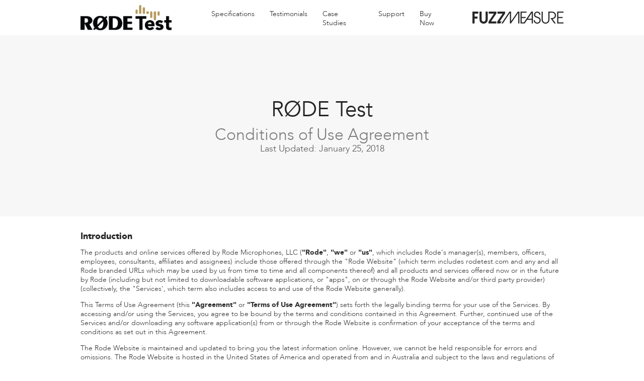

--- FILE ---
content_type: text/html; charset=UTF-8
request_url: https://www.rodetest.com/conditions
body_size: 13742
content:
<!DOCTYPE html>
<html lang="en">
<head>
    <!-- Global site tag (gtag.js) - Google Analytics -->
    <script async src="https://www.googletagmanager.com/gtag/js?id=UA-1948035-22"></script>
    <script>
        window.dataLayer = window.dataLayer || [];
        function gtag(){dataLayer.push(arguments);}
        gtag('js', new Date());

        gtag('config', 'UA-1948035-22');
    </script>
    
    <meta charset="utf-8">
    <meta http-equiv="X-UA-Compatible" content="IE=edge">
    <meta name="viewport" content="width=device-width, initial-scale=1">
    <!-- The above 3 meta tags *must* come first in the head; any other head content must come *after* these tags -->
    <title>Conditions Of Use - FuzzMeasure - RØDETEST</title>

    <!-- Latest compiled and minified CSS -->
    <link rel="stylesheet" href="https://maxcdn.bootstrapcdn.com/bootstrap/3.3.7/css/bootstrap.min.css" integrity="sha384-BVYiiSIFeK1dGmJRAkycuHAHRg32OmUcww7on3RYdg4Va+PmSTsz/K68vbdEjh4u" crossorigin="anonymous">
    <!-- Optional theme -->
    <link rel="stylesheet" href="https://maxcdn.bootstrapcdn.com/bootstrap/3.3.7/css/bootstrap-theme.min.css" integrity="sha384-rHyoN1iRsVXV4nD0JutlnGaslCJuC7uwjduW9SVrLvRYooPp2bWYgmgJQIXwl/Sp" crossorigin="anonymous">
    <link rel="stylesheet" href="https://cdnjs.cloudflare.com/ajax/libs/fancybox/3.2.5/jquery.fancybox.css" integrity="sha256-gZM/+Zq0KEbart0/nrGgM8EpOmj9GEwpevnnN4Uhwp4=" crossorigin="anonymous" />
    <link href="https://maxcdn.bootstrapcdn.com/font-awesome/4.7.0/css/font-awesome.min.css" rel="stylesheet" integrity="sha384-wvfXpqpZZVQGK6TAh5PVlGOfQNHSoD2xbE+QkPxCAFlNEevoEH3Sl0sibVcOQVnN" crossorigin="anonymous">

    <!-- HTML5 shim and Respond.js for IE8 support of HTML5 elements and media queries -->
    <!-- WARNING: Respond.js doesn't work if you view the page via file:// -->
    <!--[if lt IE 9]>
    <script src="https://oss.maxcdn.com/html5shiv/3.7.3/html5shiv.min.js"></script>
    <script src="https://oss.maxcdn.com/respond/1.4.2/respond.min.js"></script>
    <![endif]-->

    <link rel="stylesheet" href="https://www.rodetest.com/css/stylesheet.css?v=1739236901">

    </head>
<body class="tou legal">
    <section class="header_section">
                    <div id="header" class="container">
    <nav class='container'>
        <a class="logo rodetest_logo" href="/"><img height="50" src="https://www.rodetest.com/images/rodetest_logo.png" /></a>

        <div class='nav-icon'>
            <a href="#"><img width="18" height="14" src="https://www.rodetest.com/images/fuzzmeasure/navIcon.png" /></a>
        </div>
        <div class='nav-menu'>
            <div class='links'>
                <ul>
                    <li>
                        <a href="https://www.rodetest.com/specs" >Specifications</a>
                    </li>
                    <li>
                        <a href="https://www.rodetest.com/testimonials" >Testimonials</a>
                    </li>
                    <li>
                        <a href="https://www.rodetest.com/casestudy" >Case Studies</a>
                    </li>
                    <li>
                        <a href="https://www.rodetest.com/support" >Support</a>
                    </li>
                    <li>
                        <a href="https://www.rodetest.com/buy" >Buy Now</a>
                    </li>
                </ul>
            </div>

        </div>

        <a class="logo fuzzmeasure_logo hidden-xs hidden-sm hidden-md" href="https://www.rodetest.com"><img width="181" height="24" src="https://www.rodetest.com/images/fuzzmeasure/productLogoSmall.png" /></a>
    </nav>
</div>
            </section>

    <section class="body_section">
        <div class='header legal'>
    <div class='block'>
        <h1>RØDE Test</h1>
        <h2>Conditions of Use Agreement</h2>
        <h4>Last Updated: January 25, 2018</h4>
    </div>
</div>
<div class='content'>
    <h4>Introduction</h4>

    <p>The products and online services offered by Rode Microphones, LLC (<strong>"Rode"</strong>, <strong>"we"</strong> or <strong>"us"</strong>, which includes Rode's manager(s), members, officers, employees, consultants, affiliates and assignees) include those offered through the "Rode Website" (which term includes rodetest.com and any and all Rode branded URLs which may be used by us from time to time and all components thereof) and all products and services offered now or in the future by Rode (including but not limited to downloadable software applications, or "apps", on or through the Rode Website and/or third party provider) (collectively, the "Services', which term also includes access to and use of the Rode Website generally).</p>

    <p>This Terms of Use Agreement (this <strong>"Agreement"</strong> or <strong>"Terms of Use Agreement"</strong>) sets forth the legally binding terms for your use of the Services. By accessing and/or using the Services, you agree to be bound by the terms and conditions contained in this Agreement. Further, continued use of the Services and/or downloading any software application(s) from or through the Rode Website is confirmation of your acceptance of the terms and conditions as set out in this Agreement.</p>

    <p>The Rode Website is maintained and updated to bring you the latest information online. However, we cannot be held responsible for errors and omissions. The Rode Website is hosted in the United States of America and operated from and in Australia and subject to the laws and regulations of those jurisdictions, as applicable.</p>

    <p>You (the user / downloader) are only authorized to use the Services (regardless of whether your access or use is intended) if you agree to abide by all applicable laws and the terms of this Agreement. Please read this Agreement carefully and save it. You may receive a copy of this Agreement by contact us at <a href="https://www.rodetest.com/support?#contact_us">support</a>.</p>

    <h4>Binding Agreement</h4>

    <p>This Agreement forms and is a legal agreement between you and Rode concerning your access to and use of the Services. In consideration of Rode providing you with access to the Services, through your access to and use of the Services you accept and agree, without limitation or qualification, to the terms and conditions contained in this Agreement and acknowledge that you intend and expect to be legally bound by its terms and conditions. If you do not agree with this Agreement, or with any of the legal provisions applicable to it and to follow all applicable laws you may not access or use the Services and you should immediately cease and permanently desist any and all use of the Services.</p>

    <p>This Agreement includes our <a href="//www.rode.com/privacypolicy">Privacy Policy</a>, the linking policy contained in these <a href="//www.rode.com/termsofuse">Terms of Use</a>, which are hereby incorporated by reference and form integral parts hereof.</p>

    <h4>Eligibility</h4>

    <p>
        In consideration of your use of the Services, you represent and warrant that: (a) you are: (i) of legal age to form a binding agreement, which in the Province of Ontario is 18 years of age or (ii) your parent(s) or legal guardian(s) is aware of your intention to agree to this Agreement and has given you his/her/their consent to do so; (b) you are not a person barred from receiving services under the laws and regulations of Australia and/or other applicable jurisdictions; and (c) you will provide true, accurate, current and complete information about yourself as prompted and you will maintain and promptly update such information to keep it true, accurate, current and complete. Rode has the right to refuse, suspend or terminate any and all current or future use of the Services (or any portion thereof) if you provide any information that is untrue, inaccurate, not current or incomplete, or Rode has reasonable grounds to suspect that such information is untrue, inaccurate, not current or incomplete. Use of the Services and registration is void where prohibited.
    </p>

    <h4>Right to Access and Use</h4>

    <p>
        The Services (including but not limited to software downloaded by or otherwise made available to you by Rode or any of its licensors or providers (the <strong>"Rode Software"</strong>)) are licensed, not sold, to you for use only under the terms of this license, unless a Service is accompanied by a separate agreement providing for same, in which case the terms of that separate agreement will govern, subject to your prior acceptance of that separate agreement. We reserve all rights not expressly granted to you. In the event you use the Services and/or obtain any Rode Software from an indirect source (i.e. not directly from us), your retention and use of such Rode Software shall be subject to the terms and conditions imposed by the indirect source as well as the terms and conditions of this Agreement. In the event of a conflict between this Agreement and the third party's agreement, unless stated in the third party's agreement the stricter terms shall govern, as and where applicable, on a case by case basis.
    </p>

    <p>
        You agree to use the Services (which, we remind you, includes but is not limited to the Rode Software) for lawful purposes only and in a manner consistent with all applicable local, national or international laws and regulations. The Services shall not be used where, and to any extent, such use is prohibited by law. Your use of the Services from any location is subject to your compliance with all applicable laws and regulations that may be applicable to you. You agree, and confirm, that your use of the Services is in full compliance with the laws of the jurisdiction(s) to which you are subject, and that you are not prohibited from using the Services due to any restriction whatsoever.
    </p>

    <p>
        You agree that you shall not use the Services in any manner that infringes the rights of third parties (including but not limited to copyright, trademark, patent, personality and design rights) of any third party.
    </p>

    <p>
        We reserve the right to refuse, suspend or terminate any and all current or future use of the Services (or any portion thereof) and/or notify the rights holder(s) where we suspect possible infringement. We may also limit or terminate your access to the Services (in whole or in part) and/or take technical and/or legal steps against you if we think that you are creating problems or acting inconsistently with this Agreement and/or the spirit hereof. However, we are not liable for and make no commitment of any kind to do any monitoring of user conduct and your use of the Rode Website and/or the Services is at your sole risk.
    </p>

    <p>Without limitation to the above:</p>

    <ol>
        <li><p>You shall not attempt to, or assist another person in attempting to, circumvent, override, reverse engineer, decompile, disassemble or otherwise tamper with any of the security components related to the Services for any reason whatsoever;</p></li>
        <li><p>You shall not modify, or attempt to modify, any the Rode Software in any manner or form, or to use modified versions of the Rode Software for any purpose including obtaining unauthorized access to the Services;</p></li>
        <li><p>You shall not copy the code of any Rode Software or create any derivative works thereof, unless expressly permitted to do so;</p></li>
        <li><p>You shall not engage in any criminal, tortious or other unlawful activity, including but not limited to child pornography, corruption of minors, fraud (including the fraudulent purchase or use of any of the Services), trafficking in obscene material, drug dealing, gambling, harassment, defamation, stalking, hacking, "spamming", "spimming", sending of viruses or other harmful files, infringement of intellectual property rights (including but not limited to copyright, trademark and patent infringement), or theft of trade or industrial secrets;</p></li>
        <li><p>You shall not engage in any activity encouraging or facilitating the prohibited conduct described in subsection (d);</p></li>
        <li><p>You shall not forge headers or otherwise manipulate identifiers in order to disguise the origin of any Content (as described below) transmitted through the Services or cover or obscure any banner advertisements on any Rode Website page via HTML/CSS or any other means;</p></li>
        <li><p>You shall not use any information obtained from the Services in order to harass, abuse, or harm another person or entity, or attempting to do the same;</p></li>
        <li><p>You shall not engage in any activity that involves the use of viruses, bots, worms, or any other computer code, files or programs that interrupt, destroy or limit the functionality of any computer software or hardware, or otherwise permit the unauthorized use of or access to a computer or a computer network;</p></li>
        <li><p>You shall not engage in any automated use of the Services, including but not limited to Maillist, Listserv or any other auto-response software or program;</p></li>
        <li><p>You shall not use the account, login name or password of another user at any time or disclosing your password to any third party or permitting any third party to access your account; selling or otherwise transferring any of the Services; and</p></li>
        <li><p>You shall not resell or otherwise transfer any of the Services or accept payment or anything of value from a third person in exchange for you performing any commercial activity through the unauthorized or impermissible use of the Services on behalf of that person.</p></li>
    </ol>

    <p>Rode reserves the right to investigate and take appropriate legal action against anyone who, in our sole discretion, violates the above-listed usage rules, including without limitation, reporting you to law enforcement authorities.</p>

    <h4>No Resale of the Services</h4>

    <p>Without limiting the foregoing, you agree not to reproduce, duplicate, copy, sell, trade, or exploit for any commercial purposes, any portion of the Services, the Rode Software, use of the Services and/or the Content, or access to the Services.</p>

    <h4>Ownership</h4>

    <p>
        You hereby agree and acknowledge that Rode and/or its licensor(s) is/are and shall remain the sole and exclusive owner(s) of the Content and the Services, and all intellectual property associated therewith, including but not limited to all copyrights, trademarks, trade secrets, patents, logos and designs. You may, to the extent available to do so and subject to this Agreement, use the Services to access such other related information, materials and services as may be made available from Rode through the Services from time to time hereafter. You agree that you acquire absolutely no rights or licenses to any of the Content or the Services other than the limited right to access and use the Content and the Services in accordance with this Agreement. <strong>Any unauthorized reproduction, publication, further distribution or public exhibition of the Services or the Content, in whole or in part, is strictly prohibited</strong>.
    </p>

    <p>
        You acknowledge and expressly agree that content and information (with the exception of your name, phone number and other similar personal information) posted or otherwise provided by you as part of your access to and/or use of the Services, is and shall be owned by Rode immediately and automatically upon the posting/providing of such consent and/or information on the Rode Website or otherwise to Rode, and is protected by applicable intellectual property and other laws (including but not limited to copyright, trademark, patent, trade secret, industrial secret, and other laws). To the extent that ownership of such content and/or information cannot be assigned or transferred, you hereby grant to Rode a non-exclusive, transferable, sub-licensable, royalty-free, irrevocable and perpetual worldwide license to use and otherwise exploit any and all intellectual property and other content and materials posted or otherwise provided by you as part of your access to and/or use of the Services. You also hereby completely and unconditionally waive in whole, any and all moral rights in, or associated with all content sand information posted or otherwise provided by you as part of your access to and/or use of the Services.
    </p>

    <h4>Licenses</h4>

    <p>
        Provided you abide by the terms and conditions herein, Rode grants you a personal, non-transferable and non-exclusive license to access, read, download and print the data, images, graphics, illustrations, designs, icons, photographs, video clips and written and other materials available through the Services and/or otherwise contained on and/or in the Rode Website (the <strong>"Content"</strong>) solely and exclusively for your personal and private, non-commercial use. You may not distribute, modify, transmit, reuse, repost, copy or use the Content, in whole or in part, for public or commercial purposes, without the express written permission of Rode.
    </p>

    <p>
        Upon your downloading of any Rode Software, and provided you abide by the terms and conditions herein and pay to Rode any and all amounts due and payable for such download, Rode hereby grants you a personal, non-transferable and non-exclusive license to access, download and use the applicable Rode Software on any compatible device that you own or control.
    </p>

    <h4>Fees and Costs</h4>

    <p>
        Use of the Rode Website is free of charge. However, charges may apply for certain Services, charged directly by us and/or third parties. In the event of any such fee(s) within our control, you will be able to review and accept. Our fees are subject to change from time to time without notice at our sole discretion. Without limiting the foregoing, we note that we may temporarily change our fees for promotional events or new Services. Our fees are non-refundable and you are responsible for paying them as and when they are due. Without limiting any other term of condition of this Agreement, if you fail to pay any amount(s) owing as and when due, we may limit or deny your ability to use the Services. If your payment method fails or your account is past due, we may collect and you agree to be responsible for, any and all costs we may incur in collecting your overdue account(s).
    </p>

    <h4>Links</h4>

    <p>
        The Services may include hypertext links to other web sites solely for the purpose of helping you identify and locate other sources of information that may be of interest. Any such links do not imply any endorsement of (including that Rode has reviewed such sites) or association with such third party web sites and Rode is not responsible for such third party web sites or the information contained on such third party web sites. Use of third party web sites is entirely at your sole discretion and risk.
    </p>

    <p>
        You may not create links from other web sites to the Rode Website without the prior written consent of Rode. Any copying, republication or redistribution of the Services or the Content, in whole or in part, including by caching, framing or similar means, is expressly prohibited without the prior written consent of Rode.
    </p>

    <h4>Privacy and Collection &amp; Use of Personal Information</h4>

    <p>Your privacy and the security of your personal information are very important to Rode. Rode's Privacy Policy explains how Rode collects and uses certain information, including the personal information that you supply to Rode or otherwise make available through the Services.</p>

    <p>Subject to our Privacy Policy, you agree that Rode may collect and use technical data and related information, including but not limited to technical information about your device, system and application software, and peripherals, that is gathered periodically to facilitate the provision of software updates, product support and other services to you (if any) related to the Services. We may use this information to improve our products and/or provide services or technologies to you.</p>

    <h4>Technical Allowances / Software Installation</h4>

    <p>You understand and acknowledge that the technical processing and transmission of the Services may involve (i) transmissions over various networks and/or (ii) changes to conform and adapt to technical requirements of connecting networks or devices. Rode performs technical functions necessary to offer the Services. You agree to allow Rode to perform such technical functions and that such technical functions may include the installation of software on your device.</p>

    <h4>International Use</h4>

    <p>Recognizing the global nature of the Internet, you agree to comply with all local rules regarding online conduct and acceptable content. Specifically, you agree to comply with all applicable laws regarding the transmission of technical data exported from Australia or imported to the country in which you reside.</p>

    <p>Any and all Rode Software available in connection with the Services is subject to Australia's export controls and the import controls of the jurisdiction in which you and/or your servers reside. You may not use or otherwise export or re-export any Services except as authorized by Australian law and the laws of the jurisdiction in which the Service is obtained. In particular, no Rode Software may be downloaded from the Services or otherwise exported or re-exported in violation of Australian export laws.</p>

    <h4>Communications</h4>

    <p>By using the Services and in particular downloading Rode Software, you agree and consent that Rode and its partners and affiliates may communicate with you via such methods of communications as may be necessary and/or advisable by Rode from time to time in its sole discretion, including but not limited to regular mail and email, whether specifically addressed to you or addressed to multiple parties.</p>

    <p>Notwithstanding the foregoing, you may withdraw the foregoing consent at any time in accordance with the terms and conditions of this Agreement.</p>

    <p>You hereby consent to the exchange of information and documents between us electronically over the Internet or by e-mail, including any exchange of information and receiving electronic communications from time to time, including updates, publications, announcements, messages and other communications, between any e-mail address which you provide to us and email addresses ending in "rode.com" or any other e-mail address which we may provide to you until such time as you withdraw your consent by notifying us that you no longer wish to receive our electronic communications.</p>

    <p>You may withdraw your consent to receive Communications electronically at any time. However, we note that the Services do not allow for Communications to be provided in paper format or through other non-electronic means. Therefore, if you withdraw your consent, your use of the Services may be interrupted limited and/or terminated. In order to withdraw your consent to direct communications from us to you, contact us at <a href="https://www.rodetest.com/support?#contact_us">support</a>. To withdraw your consent to in-app communications, change the settings in your app or, where not such option is available, simply delete the app.</p>

    <h4>Passwords &amp; Security</h4>

    <p>You may be asked to choose a login name and password. You are solely and entirely responsible for any and all use of your account and for maintaining the confidentiality of your login name and password. You agree to not use the account, login name or password of another user at any time, to not disclose your password to any third party and to notify us immediately if you suspect any unauthorized use of your account or login name or access to your password.</p>

    <h4>Termination / Suspension / Remedies</h4>

    <p>You may terminate your registered account at any time, for any reason, by providing Rode with thirty (30) days advance notice of your desire to do so. Such notice may be given via email. Your account shall be deemed cancelled upon confirmation of receipt of your cancellation notice. If you are dissatisfied with the Services, the Content and/or your use thereof, or with any of the terms, conditions, guidelines, practices or policies of Rode in operating the Services, you agree that your sole and exclusive remedy shall be to discontinue using the Services.</p>

    <p>We may terminate your account at any time, for any or no reason, with or without prior notice or explanation, and without liability. Rode further reserves the right to take such steps as it deems necessary, including taking legal action, to restrain any and all unauthorized use of the Services and/or the Content, including without limitation, reporting you to law enforcement authorities and/or commencing civil claims. We also reserve the right to refuse, suspend or terminate your account and/or deny, restrict, suspend, or terminate your access to all or any part of the Services if Rode determines, in its sole discretion, that you (i) have violated this Agreement, (ii) pose a threat to Rode and/or the users of the Services and/or (iii) have violated any applicable law or regulation.</p>

    <h4>Waiver</h4>

    <p>No waiver of any breach of any term or condition of this Agreement shall be deemed a further or continuing waiver of such term or condition or any other term or condition. All waivers by Rode must be in writing and signed by an authorized representative of Rode.</p>

    <h4>Limitations</h4>

    <p><strong>THE SERVICES ARE PROVIDED &ldquo;AS IS&rdquo; AND “AS AVAILABLE”, WITH ALL FAULTS AND WITHOUT WARRANTY OF ANY KIND.  USE OF THE SERVICES IS AT YOUR SOLE RISK.</strong></p>

    <p>
        RODE MAKES NO WARRANTY, EXPRESS OR IMPLIED, THAT (I) THE SERVICES WILL MEET YOUR REQUIREMENTS, (II) THE SERVICES WILL BE UNINTERRUPTED, TIMELY, SECURE, OR ERROR-FREE, (III) THE RESULTS THAT MAY BE OBTAINED FROM THE USE OF THE SERVICES WILL BE ACCURATE OR RELIABLE, (IV) THE QUALITY OF ANY PRODUCTS, SERVICES, INFORMATION, OR OTHER MATERIAL PURCHASED OR OBTAINED BY YOU THROUGH THE SERVICES, OR THAT (V) ANY ERRORS IN THE RODE SOFTWARE, OR THE SERVICES WILL BE CORRECTED. ANY MATERIAL DOWNLOADED OR OTHERWISE OBTAINED OR VIEWED THROUGH THE USE OF THE SERVICES OR THE INTERNET GENERALLY, IS DONE AT YOUR OWN DISCRETION AND RISK AND YOU ARE SOLELY AND ENTIRELY RESPONSIBLE FOR ANY DAMAGES WHICH MY OCCUR AS A RESULT OF SAME, INCLUDING BUT NOT LIMITED TO DAMAGE TO YOUR COMPUTER SYSTEM OR LOSS OF DATA THAT RESULTS FROM THE DOWNLOAD OF ANY SUCH MATERIAL AND ANY DAMAGES YOU MAY SUFFER IF YOU TRANSMIT CONFIDENTIAL OR SENSITIVE INFORMATION TO US OR IF WE COMMUNICATE SUCH INFORMATION TO YOU. NO ENDORSEMENT OF ANY THIRD PARTY PRODUCTS, SERVICES OR INFORMATION IS EXPRESSED OR IMPLIED BY ANY INFORMATION, MATERIAL OR CONTENT REFERRED TO OR INCLUDED ON, OR LINKED FROM OR TO THE RODE WEBSITE. RODE MAKES NO WARRANTY THAT INFORMATION, SOFTWARE AND/OR OTHER MATERIAL ACCESSED OR VIEWED THROUGH THE SERVICES WILL BE FREE OF VIRUSES, BOTS, WORMS, OR ANY OTHER COMPUTER CODE, FILES OR PROGRAMS THAT MAY INTERRUPT, DESTROY OR LIMIT THE FUNCTIONALITY OF ANY COMPUTER SOFTWARE OR HARDWARE, OR OTHERWISE PERMIT THE UNAUTHORIZED USE OF OR ACCESS TO A COMPUTER OR A COMPUTER NETWORK.
    </p>

    <p>RODE IS NOT RESPONSIBLE FOR THE CONDUCT, WHETHER ONLINE OR OFFLINE, OF ANY USER OF THE SERVICES OR ANY USER OF THE INTERNET IN GENERAL.</p>

    <p>
        IN NO EVENT SHALL RODE OR ANY OF ITS OFFICERS, MEMBERS, MANAGER(S), DIRECTORS, EMPLOYEES, CONTRACTORS OR AGENTS, BE LIABLE FOR ANY DIRECT, INDIRECT, CONSEQUENTIAL, INCIDENTAL, SPECIAL, EXEMPLARY OR PUNITIVE DAMAGES, HARM, INJURY, COST, EXPENSE OR OTHER LOSSES OR ANY KIND OR NATURE WHATSOEVER (WHETHER BASED ON WARRANTY, CONTRACT, TORT, EQUITY, STRICT LIABILITY, PATENT OR COPYRIGHT INFRINGEMENT OR ANY OTHER LEGAL THEORY) RESULTING FROM THE USE OF, OR THE INABILITY TO MAKE USE OF, THE SERVICES OR ANY CONTENT (INCLUDING WITHOUT LIMITATION IN ANY CONNECTION WITH: (I) THE TRANSMISSION OR DOWNLOADING OF ANY CONTENT FROM THE SERVICES OR SUBMISSIONS/POSTINGS TO THE SERVICES; OR (II) ANY LOST FILES, DATA OR INFORMATION SUPPLIED BY YOU) OR THE USE OF, OR YOUR RELIANCE ON, ANY CONTENT, ADVICE, RECOMMENDATIONS OR OTHER INFORMATION CONTAINED ON/IN OR OTHERWISE PROVIDED THROUGH YOUR USE OF THE SERVICES, WHETHER OR NOT RODE IS ADVISED OF THE POSSIBILITY OF SUCH DAMAGES OR OUGHT TO HAVE REASONABLY KNOWN OF THE POTENTIAL FOR SUCH DAMAGES.
    </p>

    <p>WITHOUT LIMITATION TO THE FOREGOING, IN NO EVENT SHALL RODE'S TOTAL LIABILITY TO YOU FOR ALL DAMAGES (OTHER THAN AS MAY BE REQUIRED BY APPLICABLE LAW IN CASES INVOLVING PERSONAL INJURY) EXCEED THE LESSER OF (I) THE AMOUNT YOU PAID TO RODE FOR USE OF THE SERVICES AND (II) $50.00.</p>

    <p>Without limiting the generality of the linking policy contained in these <a href="//rode.com/termsofuse">Terms of Use</a>, which is incorporated into this Agreement by reference, and is an integral part of this Agreement:</p>

    <p>(a) Rode and/or third parties may provide links to other Internet sites or resources. Unless otherwise expressly indicted, inclusion of any link or resource on the Services does not imply the approval or endorsement of Rode.</p>

    <p>(b) When you access such sites or resources, you do so at your own risk.</p>

    <p>(c) Rode has no control over third party websites and resources and such websites and resources are not necessarily investigated, monitored or checked for accuracy or completeness by Rode.</p>

    <p>(d) You acknowledge and expressly agree that Rode is not responsible for the availability of such external sites or resources, and that Rode does not endorse and is not responsible or liable for any Content, advertising, products, opinions or other materials on, or available from or through such sites or resources.</p>

    <p>(e) You further acknowledge and expressly agree that Rode is not responsible or liable, directly or indirectly, for any damage or loss caused or alleged to be caused by or in connection with use of or reliance on any such Content, goods or services available on or through any such site or resource.</p>

    <p>
        Rode and/or third parties may create and/or otherwise provide advertisements and applications to Users. Rode takes no responsibility for third party advertisements or applications that are created and/or posted on or through the Services, nor does it take any responsibility for the goods or services provided by its advertisers. Your correspondence or business dealings with, or participation in promotions of, advertisers found on or through the Services, including payment and delivery of related goods or services, and any other terms, representations, warranties or conditions associated with such dealings, are solely between you and such advertiser. You agree that Rode is not responsible or liable for any loss or damage of any sort incurred as a result of such dealings or as a result of the presence of third party advertisers on the Services.
    </p>

    <p>SOME JURISDICTIONS DO NOT ALLOW THE EXCLUSION OF CERTAIN WARRANTIES, REPRESENTATIONS AND CONDITIONS OR THE LIMITATION OR EXCLUSION OF LIABILITY FOR INCIDENTAL OR CONSEQUENTIAL DAMAGES. ACCORDINGLY, SOME OF THE ABOVE LIMITATIONS MAY NOT APPLY TO YOU.</p>

    <h4>Indemnity</h4>

    <p>
        You agree to defend, indemnify, save and hold harmless Rode, its affiliates and their respective officers, directors, members, manager(s), employees, professional advisors and agents and contractors from and against any claims, actions, demands, losses, liabilities, damages, costs and expenses, including without limitation, reasonable legal and accounting fees, alleging or resulting from your access to and use of the Services, your use of the Content and/or your breach of this Agreement.
    </p>

    <h4>Location and Law</h4>

    <p>
        The online components of the Services are physically located on servers in the United States of America and are administered by Rode from its offices in Australia. By accessing the Services, you and Rode agree that all matters relating to access to, or use of the Services and all communications, transmissions and transactions associated with the Services shall be deemed to have occurred in Australia and shall, together with this Agreement, be governed by the laws of Australia, without regard to the conflicts of laws principals thereof. You and Rode also agree and hereby irrevocably submit and attorn to the exclusive personal jurisdiction and venue of the courts of the Province of Ontario with respect to such matters.
    </p>

    <h4>General</h4>

    <p>
        We may use third parties to facilitate the download, installation, use, license and/or purchase of the Services. If and when you download, install, use, license and/or purchase the Services through any such third party, further terms and conditions may apply, as prescribed by that third party. We are not responsible for and may have no control over those terms and conditions. We strongly recommend that you familiarize yourself with those terms and conditions and ensure they are acceptable to you prior to such download, installation, use, license and/or purchase.
    </p>

    <p>This Agreement may be terminated by you or us at any time, for any or no reason. Upon termination of this Agreement, the license(s) granted by us to you hereunder shall immediately and automatically be terminated. All other provisions shall remain in full force and effect after termination. Upon termination, you shall immediately cease all use of the Services, and destroy all copies, full and partial, of any Rode Software in your possession and/or control.</p>

    <p>If, in any jurisdiction, any of the terms or conditions contained in this Agreement are held to be unenforceable (in whole or in part) by a court of competent jurisdiction, such term(s) and/or condition(s) shall be restricted or eliminated to the minimum extent necessary and the remaining term(s) and condition(s) (or part(s) thereof) shall otherwise remain in full force and effect.</p>

    <p>This Agreement constitutes the entire agreement between you and Rode relating to the access to and use of the Services and the Content. Anything on/in the Services inconsistent with this Agreement is superseded by this Agreement.</p>

    <p>All notices and communications by or to you shall be in writing and shall be made via e-mail or to the e-mail that you may provide to Rode in connection with your use of the Services, as applicable. Either party may revise its contact information by sending the other a new/corrected email address to the address specified in the preceding sentence. Notwithstanding the foregoing, Rode may also post notices or communications, or other matters of importance, on the Services; and you agree that such posts shall constitute notice to you whether or not you actually access the notice/communication via the Services. Notice by e-mail or posting on the Services shall be deemed given forty-eight (48) hours after the e-mail is sent or posted, unless in the case of e-mail the sending party is notified that the e-mail address is invalid.</p>

    <p>
        Rode reserves the right to modify this Agreement at any time. It is your responsibility to review this Agreement each time you visit/use the Services and upon each visit/use you are deemed to be aware of such amendments. If this Agreement changes, the revised Agreement will be posted and the date of the most recent version shall always be noted. If you do not agree to the amended Agreement, you must immediately stop accessing and using the Services. Your continued use of the Services after such amendments have been posted shall constitute your acknowledgement and acceptance of the amended Agreement. No supplement, modification or amendment to his Agreement proposed by you shall be binding on Rode unless agreed to by Rode in writing.
    </p>

    <p>This Agreement is accepted upon your use of the Rode Website or any of the Services and is further affirmed by you by completing any Rode Software download.</p>

    <p>You agree that the license(s) granted hereunder and your Username and password is non-transferable and any rights to your Username, password and account terminate upon your death. Upon receipt of a copy of a death certificate, your Personally Identifiable Information will be deleted permanently.</p>

    <p>You agree that regardless of any statute or law to the contrary, any claim or cause of action arising out of or related to use of the Services or related to this Agreement must be filed within one (1) year after such claim or cause of action arose or be forever barred.</p>

    <p>You agree to use reasonable efforts to do, make, execute, deliver, or cause to be done, made, executed, or delivered, all such further acts, documents, and things as Rode may reasonably require from time to time for the purpose of giving effect to this Agreement, including regularly reviewing this Agreement and updating your Client Information.</p>

    <p>Rode shall not be liable or deemed to be in default for any delay or failure in performance under this Agreement or for any interruption in the Services resulting directly or indirectly from any act of God, a lawful act of a public authority, a delay or default by a common carrier, fire, explosion, power failure, flood, epidemic, riot or civil disturbance, sabotage, accidents, insurrections, blockades, embargoes, storms, labor disputes, strikes or similar event, which cannot reasonably be foreseen or provided against.</p>

    <p>YOU ACKNOWLEDGE AND EXPRESSLY AGREE THAT YOU HAVE READ THIS AGREEMENT, UNDERSTAND IT AND AGREE FURTHER TO BE BOUND BY ITS TERMS AND CONDITIONS, AS AMENDED FROM TIME TO TIME. FURTHER, YOU ACKNOWLEDGE AND EXPRESSLY AGREE THAT THIS INSTRUMENT IS THE COMPLETE AND EXCLUSIVE STATEMENT OF THE AGREEMENT BETWEEN YOU AND RODE, WHICH SUPERSEDES ALL PROPOSALS OR PRIOR AGREEMENTS, ORAL OR WRITTEN, AND ALL OTHER COMMUNICATIONS BETWEEN THE PARTIES RELATING TO THE SUBJECT-MATTER OF THIS AGREEMENT.</p>

    <p>Please <a href="https://www.rodetest.com/support?#contact_us">CONTACT US</a> if you have any questions, comments or concerns regarding this Agreement.</p>

</div>
    </section>

    <section class="footer_section">
                    <div id="footer">
    <div class='container links'>
        <!-- <a href="/fuzzmeasure/press/">Download&nbsp;Press&nbsp;Kit</a>
        <a href="/fuzzmeasure/privacy/">Privacy</a>
        <a href="/fuzzmeasure/tou/">Terms&nbsp;of&nbsp;Use</a>
        <a href="/fuzzmeasure/linking/">Linking&nbsp;Policy</a> -->
        <div class="col-md-4"><a href="https://www.rodetest.com/license/commercial">Commercial License Terms</a></div>
        <div class="col-md-4"><a href="https://www.rodetest.com/license/personal">Personal License Terms</a></div>
        <div class="col-md-4"><a href="https://www.rodetest.com/conditions">Conditions of Use</a></div>
    </div>
    <div class="social_links">
        <a href="http://www.facebook.com/rodemic"><i class="fa fa-facebook" aria-hidden="true"></i></a>
        <a href="https://twitter.com/rodemics"><i class="fa fa-twitter" aria-hidden="true"></i></a>
        <a href="http://instagram.com/rodemic/"><i class="fa fa-instagram" aria-hidden="true"></i></a>
        <a href="https://www.youtube.com/rodemicrophones"><i class="fa fa-youtube-play" aria-hidden="true"></i></a>
    </div>
    <div class='rode-logo'>
        <a href="http://www.rode.com"><img width="138" height="80" src="https://www.rodetest.com/images/Rode_logo.png" /></a>
    </div>
    <div class="rode-footer-link">
        <div class="col-md-4 text-center">
            <span>@copyright  2026 RØDE Microphones. All rights reserved</span>
        </div>
        <div class="col-md-4 col-xs-6 text-center">
            <a href="http://www.rode.com/privacypolicy">Privacy Policy</a>
        </div>
        <div class="col-md-4 col-xs-6 text-center">
            <a href="http://www.rode.com/termsofuse">Terms of Use</a>
        </div>
    </div>
</div>
            </section>
    <!-- jQuery (necessary for Bootstrap's JavaScript plugins) -->
    <script src="https://cdnjs.cloudflare.com/ajax/libs/jquery/3.2.1/jquery.min.js" integrity="sha256-hwg4gsxgFZhOsEEamdOYGBf13FyQuiTwlAQgxVSNgt4=" crossorigin="anonymous"></script>
    <!-- Latest compiled and minified JavaScript -->
    <script src="https://maxcdn.bootstrapcdn.com/bootstrap/3.3.7/js/bootstrap.min.js" integrity="sha384-Tc5IQib027qvyjSMfHjOMaLkfuWVxZxUPnCJA7l2mCWNIpG9mGCD8wGNIcPD7Txa" crossorigin="anonymous"></script>
    <script src="https://cdnjs.cloudflare.com/ajax/libs/fancybox/3.2.5/jquery.fancybox.js" integrity="sha256-H1xXjWxyLS0dsal5m+z/SBgBITnWHgY3Icw9AjiAbcM=" crossorigin="anonymous"></script>

    <script type="text/javascript" src="https://www.rodetest.com/js/rodetest.js"></script>
    <script language="javascript" src="https://www.rodetest.com/js/fuzzmeasure.js"></script>
</body>
</html>


--- FILE ---
content_type: text/css
request_url: https://www.rodetest.com/css/stylesheet.css?v=1739236901
body_size: 8271
content:
@charset "UTF-8";
@font-face {
  font-family: "DiverdaSerifW01-LightIt";
  src: url("/fonts/881a050f-f827-4782-a95d-c76b9955c813.eot?#iefix");
  src: url("/fonts/881a050f-f827-4782-a95d-c76b9955c813.eot?#iefix") format("eot"), url("/fonts/eed44e5a-3e80-4b46-989c-e0f67ea414c1.woff2") format("woff2"), url("/fonts/f38c1cfc-931e-408f-b299-4fb302aab05c.woff") format("woff"), url("/fonts/ea77a447-d60d-443c-9d22-8673a603fa1b.ttf") format("truetype"), url("/fonts/6ee2e7a4-4056-4a8d-af0f-fc182226016e.svg#6ee2e7a4-4056-4a8d-af0f-fc182226016e") format("svg");
}

@font-face {
  font-family: 'AvenirBlack';
  src: url("/fonts/avenir-black-webfont.eot");
  src: url("/fonts/avenir-black-webfont.eot?iefix") format("eot"), url("/fonts/avenir-black-webfont.woff") format("woff"), url("/fonts/avenir-black-webfont.ttf") format("truetype"), url("/fonts/avenir-black-webfont.svg#webfont3qkVaOMa") format("svg");
  font-weight: 700;
}

@font-face {
  font-family: 'AvenirRegular';
  src: url("/fonts/avenir-book-webfont.eot");
  src: url("/fonts/avenir-book-webfont.eot?iefix") format("eot"), url("/fonts/avenir-book-webfont.woff") format("woff"), url("/fonts/avenir-book-webfont.ttf") format("truetype"), url("/fonts/avenir-book-webfont.svg#webfonteZkmF7F8") format("svg");
  font-weight: 400;
}

@font-face {
  font-family: 'AvenirLight';
  src: url("/fonts/Avenir-Light.eot");
  src: url("/fonts/Avenir-Light.eot?#iefix") format("embedded-opentype"), url("/fonts/Avenir-Light.woff") format("woff"), url("/fonts/Avenir-Light.ttf") format("truetype"), url("/fonts/Avenir-Light.svg#avenirregular") format("svg");
  font-weight: 100;
}

/*! normalize.css v2.0.1 | MIT License | git.io/normalize */
article, aside, details, figcaption, figure, footer, header, hgroup, nav, section, summary {
  display: block;
}

audio, canvas, video {
  display: inline-block;
}

audio:not([controls]) {
  display: none;
  height: 0;
}

[hidden] {
  display: none;
}

html {
  font-family: sans-serif;
  -webkit-text-size-adjust: 100%;
  -ms-text-size-adjust: 100%;
}

body {
  margin: 0;
}

a:focus {
  outline: thin dotted;
}

a:active, a:hover {
  outline: 0;
}

h1 {
  font-size: 2em;
}

abbr[title] {
  border-bottom: 1px dotted;
}

b, strong {
  font-weight: bold;
}

dfn {
  font-style: italic;
}

mark {
  background: #ff0;
  color: #000;
}

code, kbd, pre, samp {
  font-family: monospace, serif;
  font-size: 1em;
}

pre {
  white-space: pre;
  white-space: pre-wrap;
  word-wrap: break-word;
}

q {
  quotes: "\201C" "\201D" "\2018" "\2019";
}

small {
  font-size: 80%;
}

sub, sup {
  font-size: 75%;
  line-height: 0;
  position: relative;
  vertical-align: baseline;
}

sup {
  top: -0.5em;
}

sub {
  bottom: -0.25em;
}

img {
  border: 0;
}

svg:not(:root) {
  overflow: hidden;
}

figure {
  margin: 0;
}

fieldset {
  border: 1px solid #c0c0c0;
  margin: 0 2px;
  padding: 0.35em 0.625em 0.75em;
}

legend {
  border: 0;
  padding: 0;
}

button, input, select, textarea {
  font-family: inherit;
  font-size: 100%;
  margin: 0;
}

button, input {
  line-height: normal;
}

button, html input[type="button"], input[type="reset"], input[type="submit"] {
  -webkit-appearance: button;
  cursor: pointer;
}

button[disabled], input[disabled] {
  cursor: default;
}

input[type="checkbox"], input[type="radio"] {
  box-sizing: border-box;
  padding: 0;
}

input[type="search"] {
  -webkit-appearance: textfield;
  -moz-box-sizing: content-box;
  -webkit-box-sizing: content-box;
  box-sizing: content-box;
}

input[type="search"]::-webkit-search-cancel-button, input[type="search"]::-webkit-search-decoration {
  -webkit-appearance: none;
}

button::-moz-focus-inner, input::-moz-focus-inner {
  border: 0;
  padding: 0;
}

textarea {
  overflow: auto;
  vertical-align: top;
}

table {
  border-collapse: collapse;
  border-spacing: 0;
}

body {
  font-family: AvenirLight, "Helvetica Neue Light", Helvetica, sans-serif;
}

b, strong {
  font-family: AvenirBlack, "Helvetica Neue Light", Helvetica, sans-serif;
}

i, emph {
  font-family: AvenirLight, "Helvetica Neue Light", Helvetica, sans-serif;
  font-style: italic;
}

a {
  text-decoration: none;
  font-weight: normal;
  color: #aa8c4f;
}

a:hover {
  text-decoration: none;
  color: #aa8c4f;
}

p, li {
  line-height: 1.3em;
}

ul {
  font-family: AvenirLight, "Helvetica Neue Light", Helvetica, sans-serif;
}

ul li {
  margin: 4px 0 6px 0;
  padding: 0;
}

ul li p {
  margin: 0;
  padding: 0;
}

h1, h2, h3, h4, h5, h6 {
  font-weight: normal;
}

h1 {
  font-family: AvenirRegular, "Helvetica Neue Light", Helvetica, sans-serif;
  padding: 0;
  margin: 0;
  color: rgba(0, 0, 0, 0.85);
  font-size: 32px;
}

@media (min-width: 960px) {
  h1 {
    font-size: 42px;
  }
}

h2 {
  font-family: AvenirLight, "Helvetica Neue Light", Helvetica, sans-serif;
  padding: 10px 0 0 0;
  margin: 0;
  color: rgba(0, 0, 0, 0.5);
  font-size: 22px;
}

@media (min-width: 960px) {
  h2 {
    font-size: 32px;
  }
}

h3 {
  margin: 0;
  padding: 0;
  color: rgba(0, 0, 0, 0.85);
  font-family: AvenirLight, "Helvetica Neue Light", Helvetica, sans-serif;
  font-size: 24px;
}

h4 {
  margin: 0;
  padding: 0;
  font-family: AvenirLight, "Helvetica Neue Light", Helvetica, sans-serif;
  font-size: 18px;
  color: rgba(0, 0, 0, 0.65);
}

.container {
  max-width: 960px;
  margin-left: auto;
  margin-right: auto;
  padding-left: 15px;
  padding-right: 15px;
}

.container:after {
  content: " ";
  display: block;
  clear: both;
}

@media (min-width: 960px) {
  .container {
    padding-left: 0;
    padding-right: 0;
  }
}

.content {
  max-width: 960px;
  margin-left: auto;
  margin-right: auto;
  margin-top: 60px;
  padding-left: 15px;
  padding-right: 15px;
}

.content:after {
  content: " ";
  display: block;
  clear: both;
}

@media (min-width: 960px) {
  .content {
    padding-left: 0px;
    padding-right: 0px;
  }
}

.fine-print {
  font-size: 13px;
}

.col-container {
  max-width: 960px;
  margin-left: auto;
  margin-right: auto;
}

.col-container:after {
  content: " ";
  display: block;
  clear: both;
}

.col-container .col-2 {
  width: 100%;
  float: right;
  margin-right: 0;
  margin-top: 30px;
}

@media (min-width: 960px) {
  .col-container .col-2 {
    width: 47.82609%;
    float: left;
    margin-right: 4.34783%;
  }
  .col-container .col-2:last-child {
    width: 47.82609%;
    float: right;
    margin-right: 0;
  }
}

.col-container .col-3 {
  width: 100%;
  float: right;
  margin-right: 0;
  margin-top: 30px;
}

@media (min-width: 960px) {
  .col-container .col-3 {
    width: 30.43478%;
    float: left;
    margin-right: 4.34783%;
  }
  .col-container .col-3:last-child {
    width: 30.43478%;
    float: right;
    margin-right: 0;
  }
}

.subscribe {
  color: rgba(0, 0, 0, 0.5);
}

.subscribe form {
  display: -webkit-flex;
  display: flex;
}

.subscribe form textarea:focus, .subscribe form input:focus {
  outline: 0;
}

.subscribe form input[type='email'] {
  -webkit-flex: 1;
  flex: 1;
  line-height: 40px;
  border: none;
  height: 36px;
  color: rgba(0, 0, 0, 0.4);
  font-size: 19px;
  padding: 0 10px 0 10px;
  -moz-border-radius: 6px;
  -webkit-border-radius: 6px;
  border-radius: 6px;
  background-color: rgba(0, 0, 0, 0.05);
}

.subscribe form input:focus {
  color: rgba(0, 0, 0, 0.85);
}

.subscribe form input[type='submit'] {
  line-height: 38px;
  background-color: #aa8c4f;
  border: none;
  color: white;
  height: 36px;
  margin: 0 0 0 10px;
  padding: 1px 10px 0 10px;
  font-size: 19px;
  -moz-border-radius: 6px;
  -webkit-border-radius: 6px;
  border-radius: 6px;
}

.bordered_image {
  border-radius: 10px;
}

@media (min-width: 960px) {
  .bordered_image {
    border-radius: 20px;
  }
}

.button-block {
  margin: 30px 0 0 0;
  display: -webkit-flex;
  display: flex;
  -webkit-flex-direction: row;
  flex-direction: row;
  -webkit-align-items: center;
  align-items: center;
  -webkit-justify-content: center;
  justify-content: center;
}

.button-block .button {
  height: 48px;
  width: 160px;
  padding-top: 12px;
  background-color: #BDC1C6;
  -moz-border-radius: 28px;
  -webkit-border-radius: 28px;
  border-radius: 28px;
  text-align: center;
  margin: 0 5px 0 5px;
  color: #fff;
  font-size: 24px;
  font-family: AvenirLight, "Helvetica Neue Light", Helvetica, sans-serif;
}

@media (min-width: 960px) {
  .button-block .button {
    height: 56px;
    width: 205px;
    padding-top: 10px;
    font-size: 27px;
  }
}

.button-block .button#download {
  background-color: #BDC1C6;
  color: #fff;
}

.button-block .button#download:hover {
  background-color: #c5c9cd;
  color: #fff;
}

.button-block .button#buy {
  background-color: #aa8c4f;
  color: #fff;
}

.button-block .button#buy:hover {
  background-color: #aa8c4f;
  color: #fff;
}

#bookend {
  display: -webkit-flex;
  display: flex;
  width: 100%;
  height: 219px;
  text-align: center;
  background-color: rgba(0, 0, 0, 0.02);
}

#bookend .block {
  margin: auto;
}

#bookend p {
  color: #909091;
  font-size: 14px;
  margin-top: 16px;
  margin-bottom: 0;
  padding-bottom: 0;
}

#footer {
  text-align: center;
  padding: 40px 0px 0px 0px;
  font-family: AvenirRegular, "Helvetica Neue Light", Helvetica, sans-serif;
  clear: both;
}

#footer .links {
  font-size: 12px;
  color: #909091;
  font-family: AvenirBlack, "Helvetica Neue Light", Helvetica, sans-serif;
}

#footer .links a {
  text-transform: uppercase;
  padding: 0 12px;
  color: rgba(0, 0, 0, 0.5);
  line-height: 30px;
}

#footer .social_links {
  margin-top: 30px;
}

#footer .social_links a .fa {
  color: #909091;
  font-size: 3em;
  padding: 0px 15px;
}

#footer .rode-logo {
  margin-top: 30px;
}

#footer .rode-footer-link {
  margin-top: 30px;
}

#footer .rode-footer-link div {
  background-color: #000;
}

#footer .rode-footer-link div span, #footer .rode-footer-link div a {
  display: inline-block;
  margin-bottom: 0px;
  font-family: AvenirRegular, "Helvetica Neue Light", Helvetica, sans-serif;
  padding-top: 20px;
  padding-bottom: 20px;
  color: #fff;
}

#footer .rode-footer-link div span:hover, #footer .rode-footer-link div a:hover {
  color: #fff;
}

.center_image {
  display: block;
  text-align: center;
}

@media (min-width: 960px) {
  .center_image {
    margin: 40px auto;
  }
}

.article_footer {
  width: 100%;
  text-align: center;
  margin: 40px 0 80px 0;
}

.end_mark {
  display: block;
  height: 24px;
  color: rgba(0, 0, 0, 0.15);
  opacity: 0.8;
  font-size: 14px;
  width: auto;
  margin-bottom: 62px;
}

@media (min-width: 960px) {
  .end_mark {
    font-size: 24px;
  }
}

.button {
  display: none;
}

@media (min-width: 768px) {
  .button {
    height: 56px;
    display: block;
    -moz-border-radius: 28px;
    -webkit-border-radius: 28px;
    border-radius: 28px;
    background: #aa8c4f;
    font-size: 23px;
    padding: 15px 0 0 0;
    width: 400px;
    text-align: center;
    margin: 0 auto;
    font-family: AvenirRegular, "Helvetica Neue Light", Helvetica, sans-serif;
    color: #fff;
  }
}

.button:hover {
  background-color: #aa8c4f;
  color: #fff;
}

.button:active {
  background-color: #aa8c4f;
  color: #fff;
}

.button_mobile {
  height: 56px;
  display: block;
  -moz-border-radius: 28px;
  -webkit-border-radius: 28px;
  border-radius: 28px;
  background: #aa8c4f;
  font-size: 23px;
  padding: 15px 0 0 0;
  width: 200px;
  text-align: center;
  margin: 0 auto;
  font-family: AvenirRegular, "Helvetica Neue Light", Helvetica, sans-serif;
  color: #fff;
}

@media (min-width: 768px) {
  .button_mobile {
    display: none;
  }
}

.button_mobile:hover {
  background-color: #aa8c4f;
  color: #fff;
}

.button_mobile:active {
  background-color: #aa8c4f;
  color: #fff;
}

.col-2 h3::first {
  margin-bottom: 40px;
}

.goldText {
  color: #aa8c4f;
}

.greyText {
  color: #909091;
}

.header {
  display: -webkit-flex;
  display: flex;
  -webkit-align-items: center;
  align-items: center;
  width: 100%;
  height: 288px;
  padding-left: 15px;
  padding-right: 15px;
  text-align: center;
  background: rgba(0, 0, 0, 0.03) no-repeat;
}

@media (min-width: 960px) {
  .header {
    height: 360px;
  }
}

@media (min-width: 960px) {
  .header {
    padding-left: 0;
    padding-right: 0;
  }
}

.header .block {
  margin: auto;
}

.header#download {
  background-image: url("/images/fuzzmeasure/headerBuy.png");
  background-position: center bottom;
}

@media (-webkit-min-device-pixel-ratio: 2), (-moz-min-device-pixel-ratio: 2), (min-device-pixel-ratio: 2) {
  .header#download {
    background-image: url("/images/fuzzmeasure/headerBuy@2x.png");
    -moz-background-size: 499px 288px;
    -o-background-size: 499px 288px;
    -webkit-background-size: 499px 288px;
    background-size: 499px 288px;
  }
}

@media (min-width: 960px) {
  .header#download {
    background-image: url("/images/fuzzmeasure/headerBuy.png");
  }
}

@media (min-width: 960px) and (-webkit-min-device-pixel-ratio: 2), (min-width: 960px) and (-moz-min-device-pixel-ratio: 2), (min-width: 960px) and (min-device-pixel-ratio: 2) {
  .header#download {
    background-image: url("/images/fuzzmeasure/headerBuy@2x.png");
    -moz-background-size: 624px 360px;
    -o-background-size: 624px 360px;
    -webkit-background-size: 624px 360px;
    background-size: 624px 360px;
  }
}

#announcement {
  background-color: #f9f9f9;
  text-align: center;
  padding: 50px 0px;
}

#announcement h2 {
  font-family: AvenirRegular, "Helvetica Neue Light", Helvetica, sans-serif;
  font-size: 36px;
  color: #000;
}

@media (max-width: 992px) {
  #announcement h2 {
    font-size: 28px;
  }
}

#announcement .video_holder {
  padding: 50px 0px;
}

@media (max-width: 992px) {
  #announcement .video_holder {
    padding: 30px 0px;
  }
}

#announcement .video_holder .announcement_thumb {
  width: 650px;
  height: 366px;
  margin-left: auto;
  margin-right: auto;
  background-position: center;
  background-size: cover;
  background-repeat: no-repeat;
  background-color: #000;
  cursor: pointer;
}

@media (max-width: 992px) {
  #announcement .video_holder .announcement_thumb {
    width: 480px;
    height: 270px;
  }
}

@media (max-width: 767px) {
  #announcement .video_holder .announcement_thumb {
    width: 100%;
    height: 202px;
  }
}

#announcement .video_holder .announcement_thumb .video_link_play_btn {
  cursor: pointer;
}

#announcement .video_holder .announcement_thumb .video_link_play_btn .watch_video {
  width: 100px;
  height: 100px;
  margin-top: 125px;
  vertical-align: middle;
  cursor: pointer;
}

@media (max-width: 992px) {
  #announcement .video_holder .announcement_thumb .video_link_play_btn .watch_video {
    margin-top: 100px;
  }
}

@media (max-width: 767px) {
  #announcement .video_holder .announcement_thumb .video_link_play_btn .watch_video {
    margin-top: 50px;
  }
}

#announcement .about_company {
  margin-bottom: 30px;
}

#announcement .about_company p {
  font-size: 16px;
  font-family: AvenirLight, "Helvetica Neue Light", Helvetica, sans-serif;
  text-align: left;
  color: #000;
  margin-left: 10px;
  margin-right: 10px;
}

#announcement .special_offer p {
  font-size: 16px;
  font-family: AvenirRegular, "Helvetica Neue Light", Helvetica, sans-serif;
  font-weight: bold;
  width: 80%;
  margin-left: auto;
  margin-right: auto;
  padding: 30px;
  color: #000;
  text-align: center;
  border: 1px solid #aa8c4f;
}

@media (max-width: 992px) {
  #announcement .special_offer p {
    width: 100%;
  }
}

#product-header {
  width: 100%;
  text-align: center;
  margin: 0 0 20px 0;
  padding: 0 10px;
  padding-top: 50px;
}

#product-header .product-icon {
  margin: 0 auto;
  padding: 50px 0 25px 0;
}

@media (min-width: 960px) {
  #product-header .product-icon {
    padding: 50px 0 45px 0;
  }
}

#product-header .product-icon img {
  max-width: 40%;
  height: auto;
}

@media (min-width: 960px) {
  #product-header .product-icon img {
    width: 197px;
    height: 188px;
  }
}

#product-header .product-logo {
  margin: 0 auto;
  padding-bottom: 30px;
}

#product-header .product-logo img {
  max-width: 70%;
  height: auto;
}

@media (min-width: 960px) {
  #product-header .product-logo img {
    width: 339px;
    height: 45px;
  }
}

#primary-description {
  text-align: center;
  font-size: 18px;
  line-height: 22px;
  width: 81.81818%;
  margin: 0 auto 68px auto;
}

#primary-description h4 {
  color: #000;
}

.header#features {
  margin-top: 0px;
  background-image: url("/images/fuzzmeasure/headerFeatures.png");
  background-position: center bottom;
}

@media (-webkit-min-device-pixel-ratio: 2), (-moz-min-device-pixel-ratio: 2), (min-device-pixel-ratio: 2) {
  .header#features {
    background-image: url("/images/fuzzmeasure/headerFeatures@2x.png");
    -moz-background-size: 660px 252px;
    -o-background-size: 660px 252px;
    -webkit-background-size: 660px 252px;
    background-size: 660px 252px;
  }
}

@media (min-width: 960px) {
  .header#features {
    background-image: url("/images/fuzzmeasure/headerFeatures.png");
  }
}

@media (min-width: 960px) and (-webkit-min-device-pixel-ratio: 2), (min-width: 960px) and (-moz-min-device-pixel-ratio: 2), (min-width: 960px) and (min-device-pixel-ratio: 2) {
  .header#features {
    background-image: url("/images/fuzzmeasure/headerFeatures@2x.png");
    -moz-background-size: 825px 315px;
    -o-background-size: 825px 315px;
    -webkit-background-size: 825px 315px;
    background-size: 825px 315px;
  }
}

#specs {
  margin-bottom: 60px;
  color: rgba(0, 0, 0, 0.85);
}

#specs .col-container {
  margin-bottom: 40px;
}

#specs h3 {
  font-family: AvenirRegular, "Helvetica Neue Light", Helvetica, sans-serif;
  font-weight: bold;
}

#specs .spec {
  margin: 0 0 30px 0;
}

#specs .spec:last-child {
  margin: 0 0 0 0;
}

#specs .spec .title {
  padding: 0;
  margin: 0;
}

#specs .spec h3 {
  margin: 0;
  padding: 0;
}

#specs .spec p {
  font-size: 18px;
  color: rgba(0, 0, 0, 0.5);
  margin: 0;
  padding: 0;
  clear: both;
}

#specs .spec p, #specs .spec li {
  color: rgba(0, 0, 0, 0.5);
}

#specs .spec ul {
  list-style-type: none;
  padding: 0;
  margin: 8px 0 0 0;
}

#specs .spec ul li {
  line-height: 25px;
  color: rgba(0, 0, 0, 0.5);
  margin-left: 0;
  padding-left: 0;
}

#specs .spec ul li:before {
  content: '\2022';
  margin: 0 0.5em 0 0;
}

.deviceshots {
  margin: 70px auto 38px auto;
  position: relative;
  max-width: 960px;
}

.deviceshots:before {
  display: block;
  content: "";
  width: 100%;
  padding-top: 58.54167%;
}

.deviceshots .device {
  background-image: url("/images/fuzzmeasure/headerDevice.png");
  -moz-background-size: contain;
  -o-background-size: contain;
  -webkit-background-size: contain;
  background-size: contain;
  background-repeat: no-repeat;
  position: absolute;
  top: 0;
  right: 0;
  bottom: 0;
  left: 0;
}

@media (-webkit-min-device-pixel-ratio: 2), (-moz-min-device-pixel-ratio: 2), (min-device-pixel-ratio: 2) {
  .deviceshots .device {
    background-image: url("/images/fuzzmeasure/headerDevice@2x.png");
    -moz-background-size: 100% auto;
    -o-background-size: 100% auto;
    -webkit-background-size: 100% auto;
    background-size: 100% auto;
  }
}

.deviceshots .device .screenshot {
  position: relative;
  margin: 0;
  width: 76.04167%;
  height: 81.13879%;
  margin-left: 11.97917%;
  margin-top: 3.91459%;
}

.deviceshots .device .screenshot img {
  z-index: 1;
  position: absolute;
  top: 0;
  left: 0;
  width: 100%;
}

.deviceshots .device .screenshot img.active {
  z-index: 3;
}

.bottom-link {
  display: block;
  text-align: center;
}

#features {
  margin-top: 63px;
  margin-bottom: 55px;
}

#features .container {
  display: -webkit-flex;
  display: flex;
  -webkit-flex-direction: row;
  flex-direction: row;
  -webkit-align-items: top;
  align-items: top;
  -webkit-flex-wrap: wrap;
  flex-wrap: wrap;
  -webkit-justify-content: space-between;
  justify-content: space-between;
  color: rgba(0, 0, 0, 0.85);
}

#features .container .all-features {
  margin: 0 auto;
  font-size: 18px;
}

#features .container h2 {
  font-family: AvenirBlack, "Helvetica Neue Light", Helvetica, sans-serif;
  width: 100%;
  padding-bottom: 50px;
  text-align: center;
  color: #000;
  font-size: 32px;
}

#features .container .feature {
  width: 100%;
  margin: 0 auto 35px auto;
}

@media (min-width: 768px) {
  #features .container .feature {
    width: 48.3871%;
    float: left;
    margin-right: 3.22581%;
  }
}

#features .container .feature:nth-child(odd) {
  width: 48.3871%;
  float: right;
  margin-right: 0;
}

@media (max-width: 768px) {
  #features .container .feature:nth-child(odd) {
    width: 100%;
  }
}

#features .container .feature .title {
  display: -webkit-inline-flex;
  display: inline-flex;
  padding-bottom: 10px;
}

#features .container .feature .title h2 {
  font-family: AvenirBlack, "Helvetica Neue Light", Helvetica, sans-serif;
  font-size: 23px;
  color: #000;
  margin: 0;
  padding: 0;
  display: inline-block;
  vertical-align: middle;
  text-align: left;
}

#features .container .feature .title .new {
  -moz-border-radius: 4px;
  -webkit-border-radius: 4px;
  border-radius: 4px;
  -webkit-flex-shrink: 0;
  flex-shrink: 0;
  font-size: 12px;
  font-family: AvenirBlack, "Helvetica Neue Light", Helvetica, sans-serif;
  margin: 2px 0 auto 10px;
  padding: 5px 6px 2px 6px;
  background-color: #aa8c4f;
  color: white;
}

#features .container .feature p {
  display: -webkit-flex;
  display: flex;
  font-size: 18px;
  color: #000;
  margin: 0;
  padding: 0;
}

.quote {
  font-size: 22px;
  color: rgba(0, 0, 0, 0.5);
  font-family: "DiverdaSerifW01-LightIt", "Helvetica Neue Light Italic", Helvetica, sans-serif;
}

.quote.hidden {
  display: none;
}

.inline-testimonials {
  text-align: center;
  background: rgba(0, 0, 0, 0.05) url("/images/fuzzmeasure/testimonialBG.jpg") no-repeat;
  background-size: cover;
  padding: 40px 0 20px 0;
  margin: 0 0 0 0;
}

.inline-testimonials ul {
  padding: 0;
  margin-bottom: 20px;
}

.inline-testimonials ul:after {
  display: block;
  content: ".";
  height: 0;
  visibility: hidden;
  clear: both;
}

.inline-testimonials ul li:before {
  width: 0;
  height: 0;
  content: none;
}

.inline-testimonials .artists {
  display: -webkit-flex;
  display: flex;
  -webkit-flex-direction: row;
  flex-direction: row;
  -webkit-flex-wrap: wrap;
  flex-wrap: wrap;
  -webkit-justify-content: center;
  justify-content: center;
  margin: 0 0 40px 0;
}

.inline-testimonials .artists .artist-next-option {
  position: absolute;
  right: 0px;
  cursor: pointer;
  display: table-cell;
  height: 50px;
  width: 44px;
  margin: 28px 0;
}

@media (min-width: 960px) {
  .inline-testimonials .artists .artist-next-option {
    display: none;
  }
}

.inline-testimonials .artists .artist {
  -webkit-flex-grow: 1;
  flex-grow: 1;
  -webkit-flex-basis: 0;
  flex-basis: 0;
  -webkit-align-items: flex-start;
  align-items: flex-start;
  display: none;
  cursor: pointer;
  text-align: left;
  padding: 10px 0 0 0;
  border-top: 4px solid rgba(189, 193, 198, 0.4);
}

@media (min-width: 960px) {
  .inline-testimonials .artists .artist {
    display: -webkit-inline-flex;
    display: inline-flex;
  }
}

.inline-testimonials .artists .artist.selected {
  display: -webkit-inline-flex;
  display: inline-flex;
  border-top: 4px solid rgba(189, 193, 198, 0.4);
}

@media (min-width: 960px) {
  .inline-testimonials .artists .artist.selected {
    border-top: 4px solid #aa8c4f;
  }
}

.inline-testimonials .artists .artist .avatar {
  -webkit-flex-shrink: 0;
  flex-shrink: 0;
  -webkit-clip-path: circle(25px at center);
  -moz-clip-path: circle(25px at center);
  -ms-clip-path: circle(25px at center);
  clip-path: circle(25px at center);
}

.inline-testimonials .artists .artist .profile {
  -webkit-flex-shrink: 1;
  flex-shrink: 1;
  padding: 0 0 0 0;
  margin: 8px 0 0 8px;
}

.inline-testimonials .artists .artist .profile h1 {
  font-size: 18px;
  color: #000;
  padding: 0;
  margin: 0;
}

.inline-testimonials .artists .artist .profile h2 {
  font-size: 13px;
  color: rgba(0, 0, 0, 0.5);
  padding: 0;
  margin: 0;
}

.inline-testimonials .all-testimonials {
  margin: 0 auto;
  font-size: 18px;
}

.header_section {
  background-color: #fff;
}

nav {
  display: -webkit-flex;
  display: flex;
  -webkit-justify-content: center;
  justify-content: center;
  -webkit-align-items: center;
  align-items: center;
  height: 60px;
}

@media (min-width: 960px) {
  nav {
    -webkit-align-items: left;
    align-items: left;
    text-align: left;
    height: 70px;
  }
}

nav .logo {
  margin: auto 0 auto 0;
  display: block;
}

nav .logo.rodetest_logo {
  width: 25%;
}

@media (max-width: 960px) {
  nav .logo.rodetest_logo {
    width: auto;
  }
}

nav .logo.fuzzmeasure_logo {
  text-align: right;
  width: 25%;
}

nav .nav-icon {
  position: absolute;
  left: 19px;
  top: 19px;
}

@media (min-width: 960px) {
  nav .nav-icon {
    display: none;
  }
}

nav .nav-menu {
  display: none;
  position: absolute;
  width: 100%;
  min-height: 100%;
  top: 50px;
  left: 0;
  background-color: #fff;
}

@media (min-width: 960px) {
  nav .nav-menu {
    min-height: 0;
    min-width: 500px;
    position: relative;
    width: auto;
    height: auto;
    top: auto;
    left: auto;
    background-color: none;
    margin: auto 0 auto 0;
    display: block;
    z-index: 50;
  }
}

nav .nav-menu ul {
  min-width: 150px;
  margin: 0;
  padding: 0;
  list-style-type: none;
}

@media (min-width: 960px) {
  nav .nav-menu ul {
    display: -webkit-flex;
    display: flex;
    text-align: left;
    list-style-type: none;
  }
}

nav .nav-menu ul li {
  font-family: AvenirLight, "Helvetica Neue Light", Helvetica, sans-serif;
  font-size: 18px;
  display: block;
  padding: 15px 0;
  border-bottom: 1px solid #EEEEEE;
  background-color: #fff;
}

nav .nav-menu ul li:first-child {
  border-top: 1px solid #EEEEEE;
}

@media (min-width: 960px) {
  nav .nav-menu ul li:first-child {
    border-top: none;
  }
  nav .nav-menu ul li:first-child:before {
    width: 0;
    height: 0;
    content: none;
  }
}

@media (min-width: 960px) {
  nav .nav-menu ul li {
    font-family: AvenirRegular, "Helvetica Neue Light", Helvetica, sans-serif;
    font-size: 14px;
    display: inline;
    margin: 0;
    padding: 3px 0 0 30px;
    border: none;
  }
}

nav ul {
  font-family: AvenirRegular, "Helvetica Neue Light", Helvetica, sans-serif;
}

nav .links {
  text-align: center;
  margin: auto;
}

@media (min-width: 960px) {
  nav .links {
    margin: auto 0 auto auto;
    text-align: right;
    padding: 0;
  }
}

nav .links a {
  font-family: AvenirLight, "Helvetica Neue Light", Helvetica, sans-serif;
  color: rgba(0, 0, 0, 0.85);
}

nav .links a.selected {
  font-family: AvenirRegular, "Helvetica Neue Light", Helvetica, sans-serif;
  color: rgba(0, 0, 0, 0.35);
}

nav .popup {
  display: none;
  position: relative;
  margin: auto auto auto 20px;
  font-size: 14px;
  font-family: AvenirRegular, "Helvetica Neue Light", Helvetica, sans-serif;
}

@media (min-width: 960px) {
  nav .popup {
    display: -webkit-inline-flex;
    display: inline-flex;
    -webkit-flex: 1;
    flex: 1;
  }
}

nav .popup a {
  height: 21px;
  padding: 4px 24px 4px 10px;
  background: #FF8401 url("/images/fuzzmeasure/dropdown_arrow@2x.png") no-repeat right 10px center;
  -moz-background-size: 8px 4px;
  -o-background-size: 8px 4px;
  -webkit-background-size: 8px 4px;
  background-size: 8px 4px;
  -moz-border-radius: 10.5px;
  -webkit-border-radius: 10.5px;
  border-radius: 10.5px;
  text-align: center;
  margin: 0 5px 0 5px;
  color: #fff;
}

nav .popup a:hover {
  color: #fff;
  background: #ff901b url("/images/fuzzmeasure/dropdown_arrow@2x.png") no-repeat right 10px center;
  -moz-background-size: 8px 4px;
  -o-background-size: 8px 4px;
  -webkit-background-size: 8px 4px;
  background-size: 8px 4px;
}

nav .popup .menu {
  display: none;
  position: absolute;
  left: 5px;
  top: 21px;
  -moz-border-radius: 11px;
  -webkit-border-radius: 11px;
  border-radius: 11px;
  background: white;
  -moz-box-shadow: 0px 4px 15px 0px rgba(0, 0, 0, 0.2);
  -webkit-box-shadow: 0px 4px 15px 0px rgba(0, 0, 0, 0.2);
  box-shadow: 0px 4px 15px 0px rgba(0, 0, 0, 0.2);
  margin: 4px 0 0 0;
  padding: 15px;
}

nav .popup .menu hr {
  border: none;
  border-bottom: solid 1px rgba(0, 0, 0, 0.05);
  margin: 13px 0 13px 0;
}

nav .popup .menu h3 {
  font-size: 14px;
  margin: 0 0 12px 0;
  color: rgba(0, 0, 0, 0.4);
}

nav .popup .menu ul {
  list-style: none;
  margin: 0;
  padding: 0;
}

nav .popup .menu ul li {
  display: -webkit-flex;
  display: flex;
  -webkit-flex-flow: row;
  flex-flow: row;
  -webkit-align-content: center;
  align-content: center;
  margin: 13px 0 13px 0;
  width: 150px;
}

nav .popup .menu ul li:before {
  content: none;
  width: 0;
  height: 0;
}

nav .popup .menu ul li:first-child {
  margin: 0 0 13px 0;
}

nav .popup .menu ul li:last-child {
  margin: 13px 0 0 0;
}

nav .popup .menu ul li img {
  margin: 0 8px 0 0;
}

nav .popup .menu ul li a {
  height: auto;
  -webkit-flex: 1;
  flex: 1;
  -webkit-flex-basis: 0;
  flex-basis: 0;
  text-align: left;
  padding: 3px 0 0 0;
  margin: 0;
  color: rgba(0, 0, 0, 0.5);
  background: none;
  background: url("/images/fuzzmeasure/menu_arrow@2x.png") no-repeat right 0px center;
  -moz-background-size: 5px 8px;
  -o-background-size: 5px 8px;
  -webkit-background-size: 5px 8px;
  background-size: 5px 8px;
}

body.testimonials .header#testimonials {
  background-image: url("/images/fuzzmeasure/headerTestimonials.png");
  background-position: center bottom;
}

@media (-webkit-min-device-pixel-ratio: 2), (-moz-min-device-pixel-ratio: 2), (min-device-pixel-ratio: 2) {
  body.testimonials .header#testimonials {
    background-image: url("/images/fuzzmeasure/headerTestimonials@2x.png");
    -moz-background-size: 653px 252px;
    -o-background-size: 653px 252px;
    -webkit-background-size: 653px 252px;
    background-size: 653px 252px;
  }
}

@media (min-width: 960px) {
  body.testimonials .header#testimonials {
    background-image: url("/images/fuzzmeasure/headerTestimonials.png");
  }
}

@media (min-width: 960px) and (-webkit-min-device-pixel-ratio: 2), (min-width: 960px) and (-moz-min-device-pixel-ratio: 2), (min-width: 960px) and (min-device-pixel-ratio: 2) {
  body.testimonials .header#testimonials {
    background-image: url("/images/fuzzmeasure/headerTestimonials@2x.png");
    -moz-background-size: 816px 315px;
    -o-background-size: 816px 315px;
    -webkit-background-size: 816px 315px;
    background-size: 816px 315px;
  }
}

body.testimonials .header#testimonials .testimonial-button, body.testimonials .header#testimonials .testimonial-button-selected {
  width: 120px;
  height: 120px;
  margin: 30px 12px 0 12px;
  -moz-border-radius: 60px;
  -webkit-border-radius: 60px;
  border-radius: 60px;
  background-color: #BDC1C6;
}

body.testimonials .header#testimonials .testimonial-button img, body.testimonials .header#testimonials .testimonial-button-selected img {
  margin: auto;
}

body.testimonials .header#testimonials .testimonial-button-selected {
  background-image: url("data:image/svg+xml;\a         base64,[base64]");
  background-size: 100%;
  background-image: -moz-linear-gradient(45deg, #ffb229 0%, #ff8401 100%);
  background-image: -webkit-linear-gradient(45deg, #ffb229 0%, #ff8401 100%);
  background-image: linear-gradient(45deg, #ffb229 0%, #ff8401 100%);
}

body.testimonials #pro-testimonials {
  max-width: 960px;
  margin-left: auto;
  margin-right: auto;
}

body.testimonials #pro-testimonials:after {
  content: " ";
  display: block;
  clear: both;
}

body.testimonials #pro-testimonials .testimonial {
  width: 100%;
  border-bottom: 1px solid #8f8e8e;
  padding: 30px 0 30px 0;
}

body.testimonials #pro-testimonials .testimonial:last-of-type {
  border-bottom: 0px;
}

body.testimonials #pro-testimonials .testimonial:first-child {
  padding: 60px 0 30px 0;
}

body.testimonials #pro-testimonials .testimonial .headshot {
  -webkit-border-radius: 144px;
  -moz-border-radius: 144px;
  -ms-border-radius: 144px;
  border-radius: 144px;
  background-size: cover;
  background-repeat: no-repeat;
  width: 144px;
  height: 144px;
  margin-top: 15px;
  float: left;
}

@media (max-width: 992px) {
  body.testimonials #pro-testimonials .testimonial .headshot {
    margin-left: auto;
    margin-right: auto;
    margin-top: 0px;
    float: none;
  }
}

body.testimonials #pro-testimonials .testimonial .headshot.dbeckman {
  background-position: center;
}

body.testimonials #pro-testimonials .testimonial .headshot.ariddell {
  background-position: 50% 65%;
}

body.testimonials #pro-testimonials .testimonial .testimonial-content {
  padding-left: 30px;
  border-left: 1px #8f8e8e solid;
  position: relative;
  margin-left: 184px;
}

body.testimonials #pro-testimonials .testimonial .testimonial-content .arrow-left {
  position: absolute;
  overflow: hidden;
  display: inline-block;
  font-size: 12px;
  /*set the size for arrow*/
  width: 2em;
  height: 2em;
  top: 50px;
  background-color: #fff;
  border-top: 1px solid #8f8e8e;
  border-left: 1px solid #8f8e8e;
  transform: rotate(-45deg) skew(0deg);
  left: -1em;
}

@media (max-width: 768px) {
  body.testimonials #pro-testimonials .testimonial .testimonial-content {
    padding-left: 0px;
    border-left: 0px;
    margin-left: 0px;
  }
}

body.testimonials #pro-testimonials .testimonial .testimonial-content h3 {
  margin: 20px 0 0 0;
  padding: 0;
  font-size: 24px;
  font-family: AvenirRegular, "Helvetica Neue Light", Helvetica, sans-serif;
}

body.testimonials #pro-testimonials .testimonial .testimonial-content h4 {
  margin: 20px 0 0 0;
  font-size: 16px;
  font-family: AvenirRegular, "Helvetica Neue Light", Helvetica, sans-serif;
}

body.testimonials #pro-testimonials .testimonial .testimonial-content .testimonialartist {
  margin-bottom: 20px;
  float: none;
}

body.testimonials #pro-testimonials .testimonial .testimonial-content p {
  margin: 20px 0 0 0;
  padding: 0;
  font-size: 16px;
  color: #909091;
}

body.testimonials #pro-testimonials .testimonial .testimonial-content .quote {
  font-family: AvenirRegular, "Helvetica Neue Light", Helvetica, sans-serif;
  font-style: italic;
  font-size: 20px;
  color: #000;
  line-height: 24px;
}

body.testimonials #pro-testimonials .testimonial .testimonial-content .studio-images {
  margin: 0px;
  clear: both;
}

body.testimonials #pro-testimonials .testimonial .testimonial-content .studio-images img {
  -moz-border-radius: 5px;
  -webkit-border-radius: 5px;
  border-radius: 0px;
  margin: 0 3px 0 0;
  height: 60px;
}

@media (min-width: 768px) {
  body.testimonials #pro-testimonials .testimonial .testimonial-content .studio-images img {
    height: 80px;
  }
}

.header#casestudy {
  background-image: url("/images/fuzzmeasure/headerCaseStudy.png");
  background-position: center;
}

@media (-webkit-min-device-pixel-ratio: 2), (-moz-min-device-pixel-ratio: 2), (min-device-pixel-ratio: 2) {
  .header#casestudy {
    background-image: url("/images/fuzzmeasure/headerCaseStudy@2x.png");
    -moz-background-size: 660px 236px;
    -o-background-size: 660px 236px;
    -webkit-background-size: 660px 236px;
    background-size: 660px 236px;
  }
}

@media (min-width: 960px) {
  .header#casestudy {
    background-image: url("/images/fuzzmeasure/headerCaseStudy.png");
  }
}

@media (min-width: 960px) and (-webkit-min-device-pixel-ratio: 2), (min-width: 960px) and (-moz-min-device-pixel-ratio: 2), (min-width: 960px) and (min-device-pixel-ratio: 2) {
  .header#casestudy {
    background-image: url("/images/fuzzmeasure/headerCaseStudy@2x.png");
    -moz-background-size: 825px 295px;
    -o-background-size: 825px 295px;
    -webkit-background-size: 825px 295px;
    background-size: 825px 295px;
  }
}

.cs_intro {
  width: 95%;
  margin: 0 auto 20px auto;
  color: rgba(0, 0, 0, 0.85);
}

@media (min-width: 960px) {
  .cs_intro {
    width: 80%;
  }
}

.cs_intro .col-container {
  margin-top: 35px;
  margin-bottom: 0px;
}

.cs_intro h3 {
  margin: 0 auto;
  padding: 0;
  text-align: center;
}

.cs_intro p {
  font-size: 18px;
  color: rgba(0, 0, 0, 0.5);
  margin: 0;
  padding: 0;
  clear: both;
}

.cs_intro p, .cs_intro li {
  color: rgba(0, 0, 0, 0.5);
}

.cs_intro ul {
  list-style-type: none;
  padding: 0;
  margin: 8px 0 0 0;
}

.cs_intro ul li {
  line-height: 25px;
  color: rgba(0, 0, 0, 0.5);
  margin-left: 0;
  padding-left: 0;
}

.cs_intro ul li:before {
  content: '\2022';
  margin: 0 0.5em 0 0;
}

.cs .cs_item img {
  width: 100%;
  margin-bottom: 25px;
}

.cs h4 {
  color: rgba(0, 0, 0, 0.5);
  font-size: 20px;
}

.cs h2 {
  font-size: 26px;
}

.cs p {
  color: rgba(0, 0, 0, 0.5);
  margin-top: 10px;
  margin-bottom: 20px;
}

#cs_artist .artist_header {
  display: -webkit-flex;
  display: flex;
  -webkit-align-items: center;
  align-items: center;
  width: 100%;
  text-align: center;
  background-size: cover;
  padding: 0 15px;
  height: 288px;
}

@media (min-width: 960px) {
  #cs_artist .artist_header {
    height: 360px;
    padding: 0;
  }
}

#cs_artist .artist_header .heading_container {
  margin: 0 auto;
  max-width: 960px;
}

#cs_artist .artist_header .heading_container h1 {
  color: #fff;
  font-size: 32px;
}

@media (min-width: 960px) {
  #cs_artist .artist_header .heading_container h1 {
    font-size: 42px;
  }
}

#cs_artist .artist_header .heading_container h2 {
  color: #fff;
  opacity: 0.85;
  font-size: 22px;
}

@media (min-width: 960px) {
  #cs_artist .artist_header .heading_container h2 {
    font-size: 32px;
  }
}

#cs_artist .artist_header .heading_container h3 {
  font-size: 14px;
  letter-spacing: 5px;
  color: #fff;
  opacity: 0.6;
}

@media (min-width: 960px) {
  #cs_artist .artist_header .heading_container h3 {
    font-size: 26px;
  }
}

#cs_artist .artist_header .heading_container hr {
  border: 0;
  height: 2px;
  background-color: #fff;
  opacity: 0.2;
  margin: 10px 0px;
}

@media (min-width: 960px) {
  #cs_artist .artist_header .heading_container hr {
    margin: 10px -20px;
  }
}

#cs_content p {
  color: rgba(0, 0, 0, 0.5);
  font-size: 18px;
  line-height: 25px;
}

#cs_content p.small {
  font-size: 18px;
  font-style: italic;
}

#cs_content h1 {
  color: rgba(0, 0, 0, 0.85);
  margin: 0;
  padding: 0;
  text-align: center;
  font-size: 32px;
}

@media (min-width: 960px) {
  #cs_content h1 {
    font-size: 42px;
  }
}

#cs_content h2 {
  color: rgba(0, 0, 0, 0.85);
  margin: 0;
  padding: 0;
  font-size: 22px;
}

@media (min-width: 960px) {
  #cs_content h2 {
    font-size: 32px;
  }
}

#cs_content h3 {
  color: rgba(0, 0, 0, 0.85);
  font-size: 18px;
  margin: 0;
  padding: 0;
}

#cs_content .col-container {
  max-width: 960px;
  margin-left: auto;
  margin-right: auto;
  padding: 0 20px;
}

#cs_content .col-container:after {
  content: " ";
  display: block;
  clear: both;
}

@media (min-width: 960px) {
  #cs_content .col-container {
    padding: 0px;
  }
}

#cs_content .col-container .main_content {
  margin-top: 20px;
  width: 100%;
  float: right;
  margin-right: 0;
}

@media (min-width: 960px) {
  #cs_content .col-container .main_content {
    margin-left: 18.18182%;
    width: 63.63636%;
    float: left;
    margin-right: 9.09091%;
  }
}

#cs_content .col-container .pull_quote {
  font-family: "DiverdaSerifW01-LightIt", "Helvetica Neue Light Italic", Helvetica, sans-serif;
  font-size: 24px;
  line-height: 32px;
  text-align: center;
  color: #aa8c4f;
}

@media (min-width: 960px) {
  #cs_content .col-container .pull_quote {
    width: 47.82609%;
    float: left;
    margin-right: 4%;
    display: block;
    float: right;
    padding: 0;
    padding-left: 1em;
    margin: 0;
    margin-right: -8.69565%;
    font-size: 27px;
    text-align: left;
  }
}

#cs_content .col-container .pull_quote:before {
  content: '“';
  color: #000;
  opacity: 0.25;
  font-size: 30px;
}

#cs_content .col-container .pull_quote:after {
  content: '”';
  color: #000;
  opacity: 0.25;
  font-size: 30px;
}

#cs_content ul {
  list-style-type: none;
  padding: 0;
  margin: 8px 0 0 0;
}

#cs_content ul li {
  line-height: 25px;
  color: rgba(0, 0, 0, 0.5);
  margin-left: 0;
  padding-left: 0;
}

#cs_content ul li:before {
  content: '\2022';
  margin: 0 0.5em 0 0;
}

#cs_content .artist_block {
  background: rgba(0, 0, 0, 0.03) no-repeat;
  padding: 20px 0 40px 0;
  margin-bottom: 70px;
}

#cs_content .artist_block h1 {
  color: rgba(0, 0, 0, 0.85);
  font-size: 24px;
  line-height: 31px;
  margin: 0;
  padding: 0;
  text-align: left;
}

#cs_content .artist_block h2 {
  color: rgba(0, 0, 0, 0.5);
  font-size: 18px;
  line-height: 25px;
  margin: 0;
  padding: 0;
}

#cs_content .artist_block h3 {
  color: rgba(0, 0, 0, 0.85);
  font-size: 18px;
  margin: 0;
  padding: 0;
}

#cs_content .artist_block li {
  font-size: 15px;
  line-height: 20px;
  padding-bottom: 4px;
}

#cs_content .artist_block .col-3 img {
  width: 100%;
  height: auto;
}

@media (min-width: 768px) {
  #cs_content .artist_block .col-3 img {
    width: 288px;
  }
}

#cs_content .mini_profile {
  background: rgba(0, 0, 0, 0.03) no-repeat;
  padding: 20px;
  margin: 40px 0;
  border-radius: 10px;
}

#cs_content .interstitial_image {
  width: 100%;
  margin: 20px 0;
  display: block;
}

@media (min-width: 960px) {
  #cs_content .interstitial_image {
    width: 960px;
    margin: 40px auto;
  }
}

.support .content ul {
  list-style-type: none;
  padding: 0;
  margin: 8px 0 0 0;
}

.support .content ul li {
  line-height: 25px;
  color: rgba(0, 0, 0, 0.5);
  margin-left: 0;
  padding-left: 0;
}

.support .content ul li:before {
  content: '\2022';
  margin: 0 0.5em 0 0;
}

.support .content h3 {
  margin-top: 40px;
}

.support .header {
  background-image: url("/images/fuzzmeasure/headerSupport.png");
  background-position: center center;
}

@media (-webkit-min-device-pixel-ratio: 2), (-moz-min-device-pixel-ratio: 2), (min-device-pixel-ratio: 2) {
  .support .header {
    background-image: url("/images/fuzzmeasure/headerSupport@2x.png");
    -moz-background-size: 578px 207px;
    -o-background-size: 578px 207px;
    -webkit-background-size: 578px 207px;
    background-size: 578px 207px;
  }
}

@media (min-width: 960px) {
  .support .header {
    background-image: url("/images/fuzzmeasure/headerSupport.png");
  }
}

@media (min-width: 960px) and (-webkit-min-device-pixel-ratio: 2), (min-width: 960px) and (-moz-min-device-pixel-ratio: 2), (min-width: 960px) and (min-device-pixel-ratio: 2) {
  .support .header {
    background-image: url("/images/fuzzmeasure/headerSupport@2x.png");
    -moz-background-size: 825px 295px;
    -o-background-size: 825px 295px;
    -webkit-background-size: 825px 295px;
    background-size: 825px 295px;
  }
}

.support .fine-print {
  font-family: AvenirLight, "Helvetica Neue Light", Helvetica, sans-serif;
  font-style: italic;
  color: rgba(0, 0, 0, 0.35);
}

.header#download {
  background-image: url("/images/fuzzmeasure/headerBuy.png");
  background-position: center bottom;
}

@media (-webkit-min-device-pixel-ratio: 2), (-moz-min-device-pixel-ratio: 2), (min-device-pixel-ratio: 2) {
  .header#download {
    background-image: url("/images/fuzzmeasure/headerBuy@2x.png");
    -moz-background-size: 499px 288px;
    -o-background-size: 499px 288px;
    -webkit-background-size: 499px 288px;
    background-size: 499px 288px;
  }
}

@media (min-width: 960px) {
  .header#download {
    background-image: url("/images/fuzzmeasure/headerBuy.png");
  }
}

@media (min-width: 960px) and (-webkit-min-device-pixel-ratio: 2), (min-width: 960px) and (-moz-min-device-pixel-ratio: 2), (min-width: 960px) and (min-device-pixel-ratio: 2) {
  .header#download {
    background-image: url("/images/fuzzmeasure/headerBuy@2x.png");
    -moz-background-size: 624px 360px;
    -o-background-size: 624px 360px;
    -webkit-background-size: 624px 360px;
    background-size: 624px 360px;
  }
}

#download ul {
  list-style-type: none;
  padding: 0;
  margin: 8px 0 0 0;
}

#download ul li {
  line-height: 25px;
  color: rgba(0, 0, 0, 0.5);
  margin-left: 0;
  padding-left: 0;
}

#download ul li:before {
  content: '\2022';
  margin: 0 0.5em 0 0;
}

.buy ul {
  list-style-type: none;
  padding: 0;
  margin: 8px 0 0 0;
}

.buy ul li {
  line-height: 25px;
  color: rgba(0, 0, 0, 0.5);
  margin-left: 0;
  padding-left: 0;
}

.buy ul lili:before {
  content: '\2022';
  margin: 0 0.5em 0 0;
}

.buy .fine-print {
  font-size: 14px;
  font-family: AvenirLight, "Helvetica Neue Light", Helvetica, sans-serif;
  font-style: italic;
  color: rgba(0, 0, 0, 0.35);
}

.buy .faq-item #upgradeStatus {
  display: none;
  border: 1px solid #FF8401;
  -moz-border-radius: 6px;
  -webkit-border-radius: 6px;
  border-radius: 6px;
  padding: 10px 10px 8px 10px;
}

.buy .faq-item #upgradeStatus p {
  margin: 0;
  color: #FF8401;
  font-size: 15px;
  line-height: 19px;
}

.buy .faq-item #upgradeStatus a {
  font-family: AvenirBlack, "Helvetica Neue Light", Helvetica, sans-serif;
  text-decoration: underline;
}

.col-container .col-2, .col-container .pro, .col-container .home {
  width: 100%;
  float: right;
  margin-right: 0;
  margin-top: 30px;
}

@media (min-width: 960px) {
  .col-container .col-2, .col-container .pro, .col-container .home {
    width: 47.82609%;
    float: left;
    margin-right: 4.34783%;
  }
  .col-container .col-2:last-child, .col-container .pro:last-child, .col-container .home:last-child {
    width: 47.82609%;
    float: right;
    margin-right: 0;
  }
}

@media (-webkit-min-device-pixel-ratio: 2), (-moz-min-device-pixel-ratio: 2), (min-device-pixel-ratio: 2) {
  .header#buy {
    -moz-background-size: 499px 288px;
    -o-background-size: 499px 288px;
    -webkit-background-size: 499px 288px;
    background-size: 499px 288px;
  }
}

@media (min-width: 960px) and (-webkit-min-device-pixel-ratio: 2), (min-width: 960px) and (-moz-min-device-pixel-ratio: 2), (min-width: 960px) and (min-device-pixel-ratio: 2) {
  .header#buy {
    -moz-background-size: 624px 360px;
    -o-background-size: 624px 360px;
    -webkit-background-size: 624px 360px;
    background-size: 624px 360px;
  }
}

.content {
  margin-top: 30px;
}

.discount-links {
  text-align: center;
  margin: 10px 0 30px 0;
}

.discount-links .bullet {
  display: inline-block;
  width: 10px;
  height: 10px;
  font-size: 10px;
  margin: 0 8px 0 8px;
  padding: 0 0 10px 0;
  content: '\2022';
  color: rgba(0, 0, 0, 0.35);
}

.discount-links a {
  font-size: 13px;
}

.license-details h3 {
  font-size: 24px;
}

.license-details p {
  color: rgba(0, 0, 0, 0.5);
  font-size: 15px;
  line-height: 25px;
}

.license-details .fine-print {
  font-size: 14px;
  font-family: AvenirLight, "Helvetica Neue Light", Helvetica, sans-serif;
  font-style: italic;
  color: rgba(0, 0, 0, 0.35);
}

.license-details ul {
  color: rgba(0, 0, 0, 0.5);
  list-style-type: none;
  padding: 0;
}

.license-details ul li {
  background: url("/images/fuzzmeasure/check_gold@2x.png") no-repeat left center;
  background-size: 15px 11px;
  background-position: 0 11px;
  padding-left: 24px;
  line-height: 37px;
}

.license-details ul li:before {
  width: 0;
  height: 0;
  content: none;
}

.pro .tile {
  background-image: url("data:image/svg+xml;\a     base64,[base64]");
  background-size: 100%;
  background-image: -moz-linear-gradient(135deg, #c0b28e 0%, #a68d51 100%);
  background-image: -webkit-linear-gradient(135deg, #c0b28e 0%, #a68d51 100%);
  background-image: linear-gradient(-45deg, #c0b28e 0%, #a68d51 100%);
}

.pro .tile .button {
  color: #aa8c4f;
}

.home .tile {
  background-image: url("data:image/svg+xml;\a         base64,[base64]");
  background-size: 100%;
  background-image: -moz-linear-gradient(135deg, #d9dadb 0%, #bdc1c5 100%);
  background-image: -webkit-linear-gradient(135deg, #d9dadb 0%, #bdc1c5 100%);
  background-image: linear-gradient(-45deg, #d9dadb 0%, #bdc1c5 100%);
}

.home .tile .button {
  color: #afb4ba;
}

.home a {
  color: #a2a7ae;
}

.home .license-details ul li {
  background: url("/images/fuzzmeasure/check_gray@2x.png") no-repeat left center;
  background-size: 15px 11px;
  background-position: 0 11px;
}

.tile {
  -moz-border-radius: 15px;
  -webkit-border-radius: 15px;
  border-radius: 15px;
  text-align: center;
  margin: 0 0 30px 0;
}

.tile hr {
  margin: 15px 20px 30px 20px;
  border: none;
  border-top: 1px solid rgba(255, 255, 255, 0.2);
}

.tile h1 {
  font-family: AvenirBlack, "Helvetica Neue Light", Helvetica, sans-serif;
  font-size: 30px;
  padding: 30px 0 0 0;
  color: white;
  text-shadow: rgba(0, 0, 0, 0.1) 0 2px 0;
}

.tile h2 {
  font-size: 16px;
  color: rgba(0, 0, 0, 0.35);
}

.tile .price {
  display: -webkit-flex;
  display: flex;
  margin: 0 0 0 15px;
  font-family: AvenirBlack, "Helvetica Neue Light", Helvetica, sans-serif;
  color: white;
  text-shadow: rgba(0, 0, 0, 0.1) 0 2px 0;
}

@media (min-width: 960px) {
  .tile .price {
    margin: 0 0 0 30px;
  }
}

.tile .price .currency {
  font-size: 15px;
  margin: 13px 5px 0 0;
}

@media (min-width: 960px) {
  .tile .price .currency {
    font-size: 30px;
    margin: 20px 5px 0 0;
  }
}

.tile .price .dollars {
  font-size: 33px;
  margin-top: 3px;
}

@media (min-width: 960px) {
  .tile .price .dollars {
    margin-top: 0;
    font-size: 66px;
  }
}

.tile .price .cents {
  margin-top: 6px;
  font-size: 15px;
}

@media (min-width: 960px) {
  .tile .price .cents {
    font-size: 30px;
  }
}

.tile form {
  display: -webkit-inline-flex;
  display: inline-flex;
}

.tile .buy {
  display: -webkit-flex;
  display: flex;
  -webkit-flex-direction: row;
  flex-direction: row;
  -webkit-justify-content: space-between;
  justify-content: space-between;
  padding-bottom: 16px;
}

.tile .button {
  background-color: white;
  font-size: 22px;
  padding-top: 4px;
  margin: 0 15px auto auto;
  -moz-border-radius: 19px;
  -webkit-border-radius: 19px;
  border-radius: 19px;
  -moz-box-shadow: rgba(0, 0, 0, 0.1) 0 2px 0;
  -webkit-box-shadow: rgba(0, 0, 0, 0.1) 0 2px 0;
  box-shadow: rgba(0, 0, 0, 0.1) 0 2px 0;
  width: 145px;
  height: 37px;
}

@media (min-width: 960px) {
  .tile .button {
    margin: 15px 30px auto auto;
  }
}

.faq {
  max-width: 960px;
  margin-left: auto;
  margin-right: auto;
}

.faq:after {
  content: " ";
  display: block;
  clear: both;
}

.faq hr {
  border: none;
  border-bottom: solid 1px rgba(0, 0, 0, 0.05);
  margin: 23px 0 43px 0;
}

.faq h3 {
  margin: 0 0 37px 0;
}

.faq .faq-item {
  margin: 0 0 30px 0;
}

.faq .faq-item h4 {
  margin: 0 0 8px 0;
  font-family: AvenirRegular, "Helvetica Neue Light", Helvetica, sans-serif;
}

.faq .faq-item p {
  margin: 10px 0 10px 0;
  color: rgba(0, 0, 0, 0.5);
  font-size: 15px;
  line-height: 25px;
}

.legal .content ol {
  list-style-type: lower-alpha;
}

.legal .content h4 {
  font-family: AvenirBlack, "Helvetica Neue Light", Helvetica, sans-serif;
  color: rgba(0, 0, 0, 0.85);
}

.legal .content p {
  margin-top: 1em;
  margin-bottom: 1em;
}

.faqpage .content {
  margin-top: 30px;
}


--- FILE ---
content_type: application/javascript; charset=utf-8
request_url: https://www.rodetest.com/js/fuzzmeasure.js
body_size: 2172
content:
$(document).ready( function() {

    function isRegularSizeLayout() {
        return window.matchMedia("(min-width: 960px)").matches
    }

    var artistCount = 0;
    $(".artist").each(function() {
        artistCount = artistCount + 1;
    });

    function selectArtistAtIndex(index) {
        $(".quote").each(function() {
            $(this).addClass("hidden");
        });
        $(".artist").each(function() {
            $(this).removeClass("selected");
        });

        $(".quote[artist_index=" + index + "]").removeClass("hidden");
        $(".artist[artist_index=" + index + "]").addClass("selected");

        selectedIndex = index;
    }

    var selectedIndex = 1;
    if($('.inline-testimonials').length){
        selectArtistAtIndex(selectedIndex);
    }

    function advanceArtist() {
        selectedIndex = selectedIndex + 1;
        if ( selectedIndex > artistCount ) {
            selectedIndex = 1;
        }
        selectArtistAtIndex(selectedIndex);
    }

    $('.artist').click(function() {
        if ( isRegularSizeLayout() ) {
            var index = $(this).attr('artist_index');
            selectArtistAtIndex(index);
        } else {
            advanceArtist();
        }
    });

    $('.artist-next-option').click(function() {
        advanceArtist();
    });

    function crossfadeScreenshot(fromIndex, toIndex) {
        var $active = $("img[shot_index=\"" + fromIndex + "\"]");
        var $next = $("img[shot_index=\"" + toIndex + "\"]");

        $next.css('z-index', 2);
        $active.fadeOut(1000, function() {
            $active.css('z-index', 1).show().removeClass('active');
            $next.css('z-index', 3);
        });
    }

    var lastShown = 0;
    $("img[shot_index=\"" + lastShown + "\"]").addClass('active');
    window.setInterval(function() {
        var shotCount = 4;
        var nextShown = (lastShown + 1) % shotCount;
        crossfadeScreenshot(lastShown, nextShown);
        lastShown = nextShown;
    }, 3000);

    var menu = $('.menu');

    $('.popup a#dropdown').click(function () {
        if (menu.is(':visible')) {
            menu.fadeOut(250);
        } else {
            menu.fadeIn(250);
        }

        return false;
    });

    $(document).on('click', function(event) {
        if ( !$(event.target).closest('.menu').length ) {
            var menu = $('.menu');
            if (menu.is(':visible')) {
                menu.fadeOut(250);
            }
        }
    });

    function showUpgradeStatusMessage(message) {
        var statusArea = $( "#upgradeStatus" );
        statusArea.empty().html(message);
        statusArea.fadeIn();
    }

    var suggestionBypassed = false;

    var bypassCallback = function (event) {
        suggestionBypassed = true;
        $("#upgradeForm").trigger("submit");
        return false;
    };

    var acceptCallback = function (event) {
        var replacementEmail = $(this).attr("href");
        $("#upgradeForm").find("input[name='email']").val(replacementEmail);
        $("#upgradeForm").trigger("submit");
        return false;
    };


    var $upgradeForm = $("#upgradeForm");
    if($upgradeForm.length){
        $upgradeForm.validate({
            wrapper: "p",
            showErrors: function(errorMap, errorList) {
                var errors = errorList.length
                if (errors) {
                    showUpgradeStatusMessage($("<p>").html($("<p>").html("Invalid email address.")));
                }
            },
            submitHandler: function(form) {
                var hasSuggestion = false;
                if ( suggestionBypassed == false ) {
                    var $mailField = $(form).find( "input[name='email']");
                    $mailField.mailcheck({
                        // This callback is only invoked if there is, in fact, a suggested email address.
                        suggested: function (element, suggestion) {
                            hasSuggestion = true;
                            showUpgradeStatusMessage($("<p>").html("Did you mean <a href=\"" + suggestion.full + "\" id=\"acceptsuggestion\">" + suggestion.full + "</a>? No. <a id=\"bypasssuggestion\" href=\"#\">Use what I typed.</a>"));

                            $("#bypasssuggestion").on( "click", bypassCallback );
                            $("#acceptsuggestion").on( "click", acceptCallback );
                        }
                    });
                }

                if ( hasSuggestion == false || suggestionBypassed == true ) {
                    hasSuggestion = false;
                    showUpgradeStatusMessage($("<p>").html("Checking…"));

                    $(form).ajaxSubmit({
                        success: function (data) {
                            showUpgradeStatusMessage($("<p>").html(data.message));
                        },
                        error: function (jqXHR, textStatus /*, errorThrown */) {
                            showUpgradeStatusMessage($("<p>").html("An error was encountered while contacting the upgrade script. Please <a href=\"mailto:support@supermegaultragroovy.com\">contact support</a> to report the error."));
                        }
                    });
                }
            }
        });
    }

    /* This code powers the landing page's selection animation. It installs some transition timings, and hooks the hover handling. */
    var fadedDeviceOpacity = '0.5';

    $('.device-mac').css({'-webkit-transition': '.18s linear' });
    $('.device-ios').css({'-webkit-transition': '.18s linear' });

    $('.device-ios').hover(function(e) {
        $(this).hoverFlow( e.type, {  }, 'fast' ).css( {'-webkit-filter': 'grayscale(0%)' , 'opacity' : '1'});
        $('.device-mac').css({'-webkit-filter': 'grayscale(100%)' , 'opacity' : fadedDeviceOpacity});
    }, function(e) {
        $(this).hoverFlow( e.type, {  }, 'fast' ).css({'-webkit-filter': 'grayscale(0%)'});
        $('.device-mac').css({'-webkit-filter': 'grayscale(0%)' , 'opacity' : '1'});
    });

    $('.device-mac').hover(function(e) {
        $(this).hoverFlow( e.type, {  }, 'fast' ).css({'-webkit-filter': 'grayscale(0%)' , 'opacity' : '1'});
        $('.device-ios').css({'-webkit-filter': 'grayscale(100%)' , 'opacity' : fadedDeviceOpacity});
    }, function(e) {
        $(this).hoverFlow( e.type, {  }, 'fast' ).css({'-webkit-filter': 'grayscale(0%)'});
        $('.device-ios').css({'-webkit-filter': 'grayscale(0%)' , 'opacity' : '1'});
    });

    $('.link-mac').hover(function(e) {
        $('.device-ios').css({'-webkit-filter': 'grayscale(100%)' , 'opacity' : fadedDeviceOpacity});
    }, function(e) {
        $('.device-ios').css({'-webkit-filter': 'grayscale(0%)' , 'opacity' : '1'});
    });

    $('.link-ios').hover(function(e) {
        $('.device-mac').css({'-webkit-filter': 'grayscale(100%)' , 'opacity' : fadedDeviceOpacity});
    }, function(e) {
        $('.device-mac').css({'-webkit-filter': 'grayscale(0%)' , 'opacity' : '1'});
    });

    function getParameterByName(name, url) {
        if (!url) {
            url = window.location.href;
        }
        name = name.replace(/[\[\]]/g, "\\$&");
        var regex = new RegExp("[?&]" + name + "(=([^&#]*)|&|#|$)"),
            results = regex.exec(url);
        if (!results) return null;
        if (!results[2]) return '';
        return decodeURIComponent(results[2].replace(/\+/g, " "));
    }

    if($('.announcement_thumb').length){
        if (getParameterByName('autoplay') === "true" ) {
            var video = $('.announcement_thumb').children('.video_link_play_btn')[0];
            $(video).fancybox().trigger('click');
        }

        $(document).on('click', '.announcement_thumb', function(){
            $(this).children('.video_link_play_btn')[0].click();
        });

        $(document).on('click', '.video_link_play_btn', function(event){
            event.preventDefault();
            $(".video_link_play_btn").fancybox({ });
        });
    }

});


--- FILE ---
content_type: application/javascript; charset=utf-8
request_url: https://www.rodetest.com/js/rodetest.js
body_size: 1586
content:
/*
Author: Troy Mcilvena (http://troymcilvena.com)
Twitter: @mcilvena
Date: 24 November 2011
Version: 1.3

Revision History:
1.0 (23/08/2010)	- Initial release.
1.1 (27/08/2010)	- Made plugin chainable
1.2 (10/11/2010)	- Fixed broken retina_part setting. Wrapped in self executing function (closure)
1.3 (29/10/2011)	- Checked if source has already been updated (via mattbilson)
*/


(function( $ ){
    $.fn.retina = function(retina_part) {
        // Set default retina file part to '-2x'
        // Eg. some_image.jpg will become some_image-2x.jpg
        var settings = {'retina_part': '-2x'};
        if(retina_part) jQuery.extend(settings, { 'retina_part': retina_part });

        if(window.devicePixelRatio >= 2) {
            this.each(function(index, element) {
                if(!$(element).attr('src')) return;

                var checkForRetina = new RegExp("(.+)("+settings['retina_part']+"\\.\\w{3,4})");
                if(checkForRetina.test($(element).attr('src'))) return;

                var new_image_src = $(element).attr('src').replace(/(.+)(\.\w{3,4})$/, "$1"+ settings['retina_part'] +"$2");
                $.ajax({url: new_image_src, type: "HEAD", success: function() {
                    $(element).attr('src', new_image_src);
                }});
            });
        }
        return this;
    }
})( jQuery );
/*

DISCLAIMER: THESE JAVASCRIPT FUNCTIONS ARE SUPPLIED 'AS IS', WITH
NO WARRANTY EXPRESSED OR IMPLIED. YOU USE THEM AT YOUR OWN RISK.
NEITHER PAUL STEPHENS NOR PC PLUS MAGAZINE ACCEPTS ANY LIABILITY FOR
ANY LOSS OR DAMAGE RESULTING FROM THEIR USE, HOWEVER CAUSED.

Paul Stephens' NetScape-based cookie-handling library

http://web.ukonline.co.uk/paul.stephens/index.htm

TO USE THIS LIBRARY, INSERT ITS CONTENTS IN A <script></script> BLOCK IN THE
<HEAD> SECTION OF YOUR WEB PAGE SOURCE, BEFORE ANY OTHER JAVASCRIPT ROUTINES.

Feel free to use this code, but please leave this comment block in.

*/


function setCookie(name, value, lifespan, access_path) {
    var cookietext = name + "=" + escape(value);
    if (lifespan != null) {
        var today = new Date();
        var expiredate = new Date();
        expiredate.setTime(today.getTime() + 1000 * 60 * 60 * 24 * lifespan);
        cookietext += "; expires=" + expiredate.toGMTString();
    }
    if (access_path != null) {
        cookietext += "; PATH=" + access_path;
    }
    document.cookie = cookietext;
    return null;
}

function setDatedCookie(name, value, expire, access_path) {
    var cookietext = name + "=" + escape(value)
    + ((expire == null) ? "" : ("; expires=" + expire.toGMTString()));
    if (access_path != null) {
        cookietext += "; PATH=" + access_path;
    }
    document.cookie = cookietext;
    return null;
}

function getCookie(Name) {
    var search = Name + "=";
    var CookieString = document.cookie;
    var result = null;
    if (CookieString.length > 0) {
        offset = CookieString.indexOf(search);
        if (offset != -1) {
            offset += search.length;
            end = CookieString.indexOf(";", offset);
            if (end == -1) {
                end = CookieString.length;
            }
            result = unescape(CookieString.substring(offset, end));
        }
    }
    return result;
}

function deleteCookie(Name, Path) {
    setCookie(Name, "Deleted", -1, Path);
}


$(document).ready(function(){
    if($('.nav-icon').is(":visible")){
        $('.nav-menu').hide();
        $(".nav-icon a").click(function(){
            $(".nav-menu").toggle(300);
        });
    }
});
